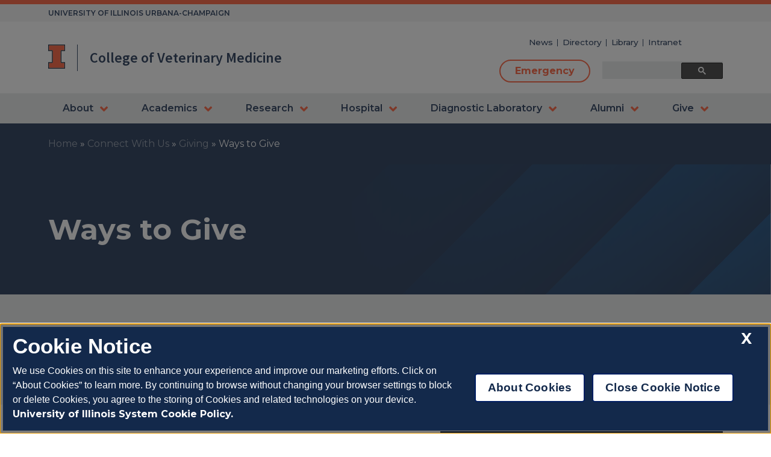

--- FILE ---
content_type: text/html; charset=UTF-8
request_url: https://vetmed.illinois.edu/connect-with-us/giving/giving-opportunities/
body_size: 14877
content:
<!doctype html>
<html lang="en-US">

<head>
	<meta charset="UTF-8">
	<meta name="viewport" content="width=device-width, initial-scale=1">
	<link rel="profile" href="https://gmpg.org/xfn/11">
	<meta name="format-detection" content="telephone=no">
    <!-- Google Tag Manager -->
<script>(function(w,d,s,l,i){w[l]=w[l]||[];w[l].push({'gtm.start':
new Date().getTime(),event:'gtm.js'});var f=d.getElementsByTagName(s)[0],
j=d.createElement(s),dl=l!='dataLayer'?'&l='+l:'';j.async=true;j.src=
'https://www.googletagmanager.com/gtm.js?id='+i+dl;f.parentNode.insertBefore(j,f);
})(window,document,'script','dataLayer','GTM-M393JTK');</script>
<!-- End Google Tag Manager -->
	<!--OneTrust Cookies Consent Notice start, illinois.edu -->
	<script src="https://onetrust.techservices.illinois.edu/scripttemplates/otSDKStub.js" data-domain-script="26be7d61-2017-4ea7-8a8b-8f1704889763"></script>
	<script>
	function OptanonWrapper() { }
	</script>
	<!--OneTrust Cookies Consent Notice end, illinois.edu -->
	<meta name='robots' content='index, follow, max-image-preview:large, max-snippet:-1, max-video-preview:-1' />

	<!-- This site is optimized with the Yoast SEO plugin v26.8 - https://yoast.com/product/yoast-seo-wordpress/ -->
	<title>Ways to Give - Veterinary Medicine at Illinois</title>
	<meta name="description" content="There are many ways you can give back to the College of Veterinary medicine that is a charitable and tax-deductible." />
	<link rel="canonical" href="https://vetmed.illinois.edu/connect-with-us/giving/giving-opportunities/" />
	<meta property="og:locale" content="en_US" />
	<meta property="og:type" content="article" />
	<meta property="og:title" content="Ways to Give - Veterinary Medicine at Illinois" />
	<meta property="og:description" content="There are many ways you can give back to the College of Veterinary medicine that is a charitable and tax-deductible." />
	<meta property="og:url" content="https://vetmed.illinois.edu/connect-with-us/giving/giving-opportunities/" />
	<meta property="og:site_name" content="Veterinary Medicine at Illinois" />
	<meta property="article:modified_time" content="2024-12-03T22:49:35+00:00" />
	<meta name="twitter:card" content="summary_large_image" />
	<meta name="twitter:label1" content="Est. reading time" />
	<meta name="twitter:data1" content="4 minutes" />
	<script type="application/ld+json" class="yoast-schema-graph">{"@context":"https://schema.org","@graph":[{"@type":"WebPage","@id":"https://vetmed.illinois.edu/connect-with-us/giving/giving-opportunities/","url":"https://vetmed.illinois.edu/connect-with-us/giving/giving-opportunities/","name":"Ways to Give - Veterinary Medicine at Illinois","isPartOf":{"@id":"https://vetmed.illinois.edu/#website"},"datePublished":"2020-12-21T17:04:10+00:00","dateModified":"2024-12-03T22:49:35+00:00","description":"There are many ways you can give back to the College of Veterinary medicine that is a charitable and tax-deductible.","breadcrumb":{"@id":"https://vetmed.illinois.edu/connect-with-us/giving/giving-opportunities/#breadcrumb"},"inLanguage":"en-US","potentialAction":[{"@type":"ReadAction","target":["https://vetmed.illinois.edu/connect-with-us/giving/giving-opportunities/"]}]},{"@type":"BreadcrumbList","@id":"https://vetmed.illinois.edu/connect-with-us/giving/giving-opportunities/#breadcrumb","itemListElement":[{"@type":"ListItem","position":1,"name":"Home","item":"https://vetmed.illinois.edu/"},{"@type":"ListItem","position":2,"name":"Connect With Us","item":"https://vetmed.illinois.edu/connect-with-us/"},{"@type":"ListItem","position":3,"name":"Giving","item":"https://vetmed.illinois.edu/connect-with-us/giving/"},{"@type":"ListItem","position":4,"name":"Ways to Give"}]},{"@type":"WebSite","@id":"https://vetmed.illinois.edu/#website","url":"https://vetmed.illinois.edu/","name":"Veterinary Medicine at Illinois","description":"University of Illinois College of Veterinary Medicine","potentialAction":[{"@type":"SearchAction","target":{"@type":"EntryPoint","urlTemplate":"https://vetmed.illinois.edu/?s={search_term_string}"},"query-input":{"@type":"PropertyValueSpecification","valueRequired":true,"valueName":"search_term_string"}}],"inLanguage":"en-US"}]}</script>
	<!-- / Yoast SEO plugin. -->


<link rel='dns-prefetch' href='//cdnjs.cloudflare.com' />
<link rel='dns-prefetch' href='//fonts.googleapis.com' />
<link rel='dns-prefetch' href='//stackpath.bootstrapcdn.com' />
<link rel='dns-prefetch' href='//www.googletagmanager.com' />
<link rel="alternate" type="application/rss+xml" title="Veterinary Medicine at Illinois &raquo; Feed" href="https://vetmed.illinois.edu/feed/" />
<link rel="alternate" type="application/rss+xml" title="Veterinary Medicine at Illinois &raquo; Comments Feed" href="https://vetmed.illinois.edu/comments/feed/" />
<link rel="alternate" title="oEmbed (JSON)" type="application/json+oembed" href="https://vetmed.illinois.edu/wp-json/oembed/1.0/embed?url=https%3A%2F%2Fvetmed.illinois.edu%2Fconnect-with-us%2Fgiving%2Fgiving-opportunities%2F" />
<link rel="alternate" title="oEmbed (XML)" type="text/xml+oembed" href="https://vetmed.illinois.edu/wp-json/oembed/1.0/embed?url=https%3A%2F%2Fvetmed.illinois.edu%2Fconnect-with-us%2Fgiving%2Fgiving-opportunities%2F&#038;format=xml" />
<style id='wp-img-auto-sizes-contain-inline-css'>
img:is([sizes=auto i],[sizes^="auto," i]){contain-intrinsic-size:3000px 1500px}
/*# sourceURL=wp-img-auto-sizes-contain-inline-css */
</style>
<link rel='stylesheet' id='wgs2-css' href='https://vetmed.illinois.edu/wp-content/plugins/wp-google-search/wgs2.css?ver=6.9' media='all' />
<style id='wp-emoji-styles-inline-css'>

	img.wp-smiley, img.emoji {
		display: inline !important;
		border: none !important;
		box-shadow: none !important;
		height: 1em !important;
		width: 1em !important;
		margin: 0 0.07em !important;
		vertical-align: -0.1em !important;
		background: none !important;
		padding: 0 !important;
	}
/*# sourceURL=wp-emoji-styles-inline-css */
</style>
<link rel='stylesheet' id='contact-form-7-css' href='https://vetmed.illinois.edu/wp-content/plugins/contact-form-7/includes/css/styles.css?ver=6.1.4' media='all' />
<link rel='stylesheet' id='wp-job-manager-job-listings-css' href='https://vetmed.illinois.edu/wp-content/plugins/wp-job-manager/assets/dist/css/job-listings.css?ver=598383a28ac5f9f156e4' media='all' />
<link rel='stylesheet' id='surface51-fonts-css' href='//fonts.googleapis.com/css2?family=Fjalla+One&#038;family=Montserrat:ital,wght@0,400;0,500;0,600;0,700;0,900;1,300&#038;family=Source+Sans+Pro:wght@400;600;700&#038;display=swap' media='all' />
<link rel='stylesheet' id='font-awesome-css' href='//stackpath.bootstrapcdn.com/font-awesome/4.7.0/css/font-awesome.min.css?ver=4.7.0' media='all' />
<link rel='stylesheet' id='vetmed-base-style-css' href='https://vetmed.illinois.edu/wp-content/themes/vetmed-theme/style.css?ver=0.32972100%201769620299' media='all' />
<link rel='stylesheet' id='vetmed-style-css' href='https://vetmed.illinois.edu/wp-content/themes/vetmed-theme/dist/bundle.css?ver=0.32973900%201769620299' media='all' />
<link rel='stylesheet' id='vetmed-style-hacks-css' href='https://vetmed.illinois.edu/wp-content/themes/vetmed-theme/hacks.css?ver=0.32974600%201769620299' media='all' />
<link rel='stylesheet' id='ics-calendar-css' href='https://vetmed.illinois.edu/wp-content/plugins/ics-calendar/assets/style.min.css?ver=12.0.3.1' media='all' />
<link rel='stylesheet' id='wppb_stylesheet-css' href='https://vetmed.illinois.edu/wp-content/plugins/profile-builder/assets/css/style-front-end.css?ver=3.15.3' media='all' />
<script defer src="https://vetmed.illinois.edu/wp-includes/js/jquery/jquery.min.js?ver=3.7.1" id="jquery-core-js"></script>
<script defer src="https://vetmed.illinois.edu/wp-includes/js/jquery/jquery-migrate.min.js?ver=3.4.1" id="jquery-migrate-js"></script>
<link rel="https://api.w.org/" href="https://vetmed.illinois.edu/wp-json/" /><link rel="alternate" title="JSON" type="application/json" href="https://vetmed.illinois.edu/wp-json/wp/v2/pages/450" /><link rel="EditURI" type="application/rsd+xml" title="RSD" href="https://vetmed.illinois.edu/xmlrpc.php?rsd" />
<meta name="generator" content="WordPress 6.9" />
<link rel='shortlink' href='https://vetmed.illinois.edu/?p=450' />
<meta name="generator" content="Site Kit by Google 1.171.0" /><link rel="icon" href="https://vetmed.illinois.edu/wp-content/uploads/2021/06/favicon.ico" sizes="32x32" />
<link rel="icon" href="https://vetmed.illinois.edu/wp-content/uploads/2021/06/favicon.ico" sizes="192x192" />
<link rel="apple-touch-icon" href="https://vetmed.illinois.edu/wp-content/uploads/2021/06/favicon.ico" />
<meta name="msapplication-TileImage" content="https://vetmed.illinois.edu/wp-content/uploads/2021/06/favicon.ico" />
<style id='wp-block-heading-inline-css'>
h1:where(.wp-block-heading).has-background,h2:where(.wp-block-heading).has-background,h3:where(.wp-block-heading).has-background,h4:where(.wp-block-heading).has-background,h5:where(.wp-block-heading).has-background,h6:where(.wp-block-heading).has-background{padding:1.25em 2.375em}h1.has-text-align-left[style*=writing-mode]:where([style*=vertical-lr]),h1.has-text-align-right[style*=writing-mode]:where([style*=vertical-rl]),h2.has-text-align-left[style*=writing-mode]:where([style*=vertical-lr]),h2.has-text-align-right[style*=writing-mode]:where([style*=vertical-rl]),h3.has-text-align-left[style*=writing-mode]:where([style*=vertical-lr]),h3.has-text-align-right[style*=writing-mode]:where([style*=vertical-rl]),h4.has-text-align-left[style*=writing-mode]:where([style*=vertical-lr]),h4.has-text-align-right[style*=writing-mode]:where([style*=vertical-rl]),h5.has-text-align-left[style*=writing-mode]:where([style*=vertical-lr]),h5.has-text-align-right[style*=writing-mode]:where([style*=vertical-rl]),h6.has-text-align-left[style*=writing-mode]:where([style*=vertical-lr]),h6.has-text-align-right[style*=writing-mode]:where([style*=vertical-rl]){rotate:180deg}
/*# sourceURL=https://vetmed.illinois.edu/wp-includes/blocks/heading/style.min.css */
</style>
<style id='wp-block-list-inline-css'>
ol,ul{box-sizing:border-box}:root :where(.wp-block-list.has-background){padding:1.25em 2.375em}
/*# sourceURL=https://vetmed.illinois.edu/wp-includes/blocks/list/style.min.css */
</style>
<style id='wp-block-paragraph-inline-css'>
.is-small-text{font-size:.875em}.is-regular-text{font-size:1em}.is-large-text{font-size:2.25em}.is-larger-text{font-size:3em}.has-drop-cap:not(:focus):first-letter{float:left;font-size:8.4em;font-style:normal;font-weight:100;line-height:.68;margin:.05em .1em 0 0;text-transform:uppercase}body.rtl .has-drop-cap:not(:focus):first-letter{float:none;margin-left:.1em}p.has-drop-cap.has-background{overflow:hidden}:root :where(p.has-background){padding:1.25em 2.375em}:where(p.has-text-color:not(.has-link-color)) a{color:inherit}p.has-text-align-left[style*="writing-mode:vertical-lr"],p.has-text-align-right[style*="writing-mode:vertical-rl"]{rotate:180deg}
/*# sourceURL=https://vetmed.illinois.edu/wp-includes/blocks/paragraph/style.min.css */
</style>
<link rel='stylesheet' id='flexible-content-block-css' href='https://vetmed.illinois.edu/wp-content/themes/vetmed-theme/blocks/flexible-content/flexible-content.css?ver=6.9' media='all' />
</head>

<body class="wp-singular page-template-default page page-id-450 page-parent page-child parent-pageid-440 wp-embed-responsive wp-theme-vetmed-theme no-js no-sidebar vetmed">
    <!-- Google Tag Manager (noscript) -->
<noscript><iframe src="https://www.googletagmanager.com/ns.html?id=GTM-M393JTK"
height="0" width="0" style="display:none;visibility:hidden"></iframe></noscript>
<!-- End Google Tag Manager (noscript) -->
	<div id="page" class="site">
		<a class="skip-link screen-reader-text" href="#primary">Skip to content</a>

		<header id="masthead" class="site-header">


			<section class="header-top">
				<h2 class='hide-title'>Header Top</h2>
				<div class="stripe"></div>
				<div class="container">
					<p class="header-top-text">UNIVERSITY OF ILLINOIS URBANA-CHAMPAIGN</p>
				</div>
			</section>





			<section class="header-main">
				<h2 class='hide-title'>Header Main</h2>

				<div class="container">

					<div class="site-branding">
						<a target="_blank" href="https://illinois.edu/"><img alt="University of Illinois" class="uiui-i-logo" src="https://vetmed.illinois.edu/wp-content/themes/vetmed-theme/src/images/uiuc-i-logo.svg"></a>
						<div class="logo-seperator"></div>
						<a href="https://vetmed.illinois.edu" class="logo-text">
							<p class="school"></p>
							<p class="site-title">College of Veterinary Medicine</p>
						</a>
					</div><!-- .site-branding -->



					<div class="header-right">


						<div class="menu-secondary-menu-container"><ul id="secondary-menu" class="menu"><li id="menu-item-214" class="menu-item menu-item-type-post_type menu-item-object-page menu-item-214"><a href="https://vetmed.illinois.edu/news-and-media/">News</a></li>
<li id="menu-item-1407" class="menu-item menu-item-type-post_type menu-item-object-page menu-item-1407"><a href="https://vetmed.illinois.edu/directory/">Directory</a></li>
<li id="menu-item-211" class="menu-item menu-item-type-post_type menu-item-object-page menu-item-211"><a href="https://vetmed.illinois.edu/library/">Library</a></li>
<li id="menu-item-215" class="menu-item menu-item-type-custom menu-item-object-custom menu-item-215"><a href="https://vetmed.illinois.edu/intranet/">Intranet</a></li>
</ul></div>

						<div class="tertiary-menu">
							<a class="emergency-button" href=" https://vetmed.illinois.edu/hospital/veterinary-teaching-hospital/emergency-24-7/">
								Emergency							</a>

							<section id="wgs_widget-3" class="widget widget_wgs_widget"><h2 style="display:none">Search Bar</h2><div class="wgs_wrapper"><div class="gcse-searchbox-only" data-resultsUrl="https://vetmed.illinois.edu/search_gcse/"></div></div></section>						</div>
					</div>



					<div class="burger">
						<div class="line line-1"></div>
						<div class="line line-2"></div>
						<div class="line line-3"></div>
					</div>


				</div>

			</section> <!-- end header main -->

			<section class="header-nav">
				<h2 class='hide-title'>Header Nav</h2>

				<div class="container">


					<nav id="site-navigation" class="main-navigation">
						<!-- <button class="menu-toggle" aria-controls="primary-menu" aria-expanded="false">Primary Menu</button> -->
						<div class="menu-nested-pages-container"><ul id="primary-menu" class="menu"><li id="menu-item-28" class="overview menu-item menu-item-type-post_type menu-item-object-page menu-item-has-children menu-item-28"><a rel="page" href="https://vetmed.illinois.edu/about-the-college/">About</a>	<!-- Add in custom content here -->

	<div class="overview-menu-button">
		<h2>About</h2>
		<a class="go-to-overview" href="https://vetmed.illinois.edu/about-the-college/">Go to Overview
			<div class="arrow">
				<svg xmlns="http://www.w3.org/2000/svg" width="53.456" height="89.943" viewBox="0 0 53.456 89.943">
					<path data-name="Path 1130" d="M1115.441,2397l40.728,40.73-40.728,40.728" transform="translate(-1111.198 -2392.757)" fill="none" stroke="#fff" stroke-width="12" />
				</svg>
			</div>
		</a>
	</div>



<ul class="sub-menu">
	<li id="menu-item-416" class="menu-item menu-item-type-post_type menu-item-object-page menu-item-416"><a rel="page" href="https://vetmed.illinois.edu/about-the-college/office-of-the-dean/">Office of the Dean</a></li>
	<li id="menu-item-417" class="menu-item menu-item-type-post_type menu-item-object-page menu-item-has-children menu-item-417"><a rel="page" href="https://vetmed.illinois.edu/about-the-college/comparative-biosciences/">Comparative Biosciences</a>
	<ul class="sub-menu">
		<li id="menu-item-428" class="menu-item menu-item-type-post_type menu-item-object-page menu-item-428"><a rel="page" href="https://vetmed.illinois.edu/about-the-college/comparative-biosciences/faculty/">Faculty</a></li>
		<li id="menu-item-429" class="menu-item menu-item-type-post_type menu-item-object-page menu-item-429"><a rel="page" href="https://vetmed.illinois.edu/about-the-college/comparative-biosciences/graduate-programs/">Graduate Program</a></li>
		<li id="menu-item-13984" class="menu-item menu-item-type-post_type menu-item-object-page menu-item-13984"><a rel="page" href="https://vetmed.illinois.edu/about-the-college/comparative-biosciences/histology-laboratory/">Histology Laboratory</a></li>
	</ul>
</li>
	<li id="menu-item-418" class="menu-item menu-item-type-post_type menu-item-object-page menu-item-has-children menu-item-418"><a rel="page" href="https://vetmed.illinois.edu/about-the-college/pathobiology/">Pathobiology</a>
	<ul class="sub-menu">
		<li id="menu-item-432" class="menu-item menu-item-type-post_type menu-item-object-page menu-item-432"><a rel="page" href="https://vetmed.illinois.edu/about-the-college/pathobiology/faculty7/">Pathobiology Faculty</a></li>
		<li id="menu-item-433" class="menu-item menu-item-type-post_type menu-item-object-page menu-item-433"><a rel="page" href="https://vetmed.illinois.edu/about-the-college/pathobiology/grad-programs/">Graduate Programs</a></li>
	</ul>
</li>
	<li id="menu-item-419" class="menu-item menu-item-type-post_type menu-item-object-page menu-item-has-children menu-item-419"><a rel="page" href="https://vetmed.illinois.edu/about-the-college/veterinary-clinical-medicine/">Veterinary Clinical Medicine</a>
	<ul class="sub-menu">
		<li id="menu-item-436" class="menu-item menu-item-type-post_type menu-item-object-page menu-item-436"><a rel="page" href="https://vetmed.illinois.edu/about-the-college/veterinary-clinical-medicine/faculty/">Faculty</a></li>
		<li id="menu-item-437" class="menu-item menu-item-type-post_type menu-item-object-page menu-item-has-children menu-item-437"><a rel="page" href="https://vetmed.illinois.edu/about-the-college/veterinary-clinical-medicine/grad-programs-residencies-internships/">Grad Programs and Resident Internships</a>
		<ul class="sub-menu">
			<li id="menu-item-13983" class="menu-item menu-item-type-post_type menu-item-object-page menu-item-13983"><a rel="page" href="https://vetmed.illinois.edu/education/residencies-internships/residency-graduates/">Graduates of the IZAAR and IZCAR Residencies</a></li>
		</ul>
</li>
	</ul>
</li>
	<li id="menu-item-420" class="menu-item menu-item-type-post_type menu-item-object-page menu-item-has-children menu-item-420"><a rel="page" href="https://vetmed.illinois.edu/about-the-college/history-of-the-college/">History of the College</a>
	<ul class="sub-menu">
		<li id="menu-item-439" class="menu-item menu-item-type-post_type menu-item-object-page menu-item-439"><a rel="page" href="https://vetmed.illinois.edu/about-the-college/history-of-the-college/zuschlag-collection/">Zuschlag Collection</a></li>
	</ul>
</li>
	<li id="menu-item-421" class="menu-item menu-item-type-post_type menu-item-object-page menu-item-421"><a rel="page" href="https://vetmed.illinois.edu/about-the-college/diversity-equity-and-inclusion/">Diversity, Equity and Inclusion</a></li>
	<li id="menu-item-423" class="menu-item menu-item-type-post_type menu-item-object-page menu-item-has-children menu-item-423"><a rel="page" href="https://vetmed.illinois.edu/about-the-college/careers-at-the-college/">Careers at Vet Med</a>
	<ul class="sub-menu">
		<li id="menu-item-13985" class="menu-item menu-item-type-post_type menu-item-object-page menu-item-13985"><a rel="page" href="https://vetmed.illinois.edu/about-the-college/careers-at-the-college/vet-tech-career/">Veterinary Technician Career Opportunities</a></li>
	</ul>
</li>
	<li id="menu-item-424" class="menu-item menu-item-type-post_type menu-item-object-page menu-item-424"><a rel="page" href="https://vetmed.illinois.edu/about-the-college/center-for-one-health/">Center for One Health</a></li>
	<li id="menu-item-13786" class="menu-item menu-item-type-post_type menu-item-object-page menu-item-13786"><a href="https://vetmed.illinois.edu/animal-owners-community/open-house10/">Open House</a></li>
	<li id="menu-item-425" class="menu-item menu-item-type-post_type menu-item-object-page menu-item-425"><a rel="page" href="https://vetmed.illinois.edu/about-the-college/strategic-plan/">Strategic Plan</a></li>
</ul>
</li>
<li id="menu-item-29" class="overview menu-item menu-item-type-post_type menu-item-object-page menu-item-has-children menu-item-29"><a rel="page" href="https://vetmed.illinois.edu/education/">Academics</a>	<!-- Add in custom content here -->

	<div class="overview-menu-button">
		<h2>Academics</h2>
		<a class="go-to-overview" href="https://vetmed.illinois.edu/education/">Go to Overview
			<div class="arrow">
				<svg xmlns="http://www.w3.org/2000/svg" width="53.456" height="89.943" viewBox="0 0 53.456 89.943">
					<path data-name="Path 1130" d="M1115.441,2397l40.728,40.73-40.728,40.728" transform="translate(-1111.198 -2392.757)" fill="none" stroke="#fff" stroke-width="12" />
				</svg>
			</div>
		</a>
	</div>



<ul class="sub-menu">
	<li id="menu-item-30" class="menu-item menu-item-type-post_type menu-item-object-page menu-item-has-children menu-item-30"><a rel="page" href="https://vetmed.illinois.edu/education/dvm-program/">DVM Program</a>
	<ul class="sub-menu">
		<li id="menu-item-422" class="menu-item menu-item-type-post_type menu-item-object-page menu-item-422"><a rel="page" href="https://vetmed.illinois.edu/education/dvm-program/accreditation-info/">Accreditation Info</a></li>
		<li id="menu-item-32" class="menu-item menu-item-type-post_type menu-item-object-page menu-item-32"><a rel="page" href="https://vetmed.illinois.edu/education/dvm-program/dvm-admissions/">DVM Admissions</a></li>
		<li id="menu-item-31" class="menu-item menu-item-type-post_type menu-item-object-page menu-item-has-children menu-item-31"><a rel="page" href="https://vetmed.illinois.edu/education/dvm-program/dvm-curriculum/">DVM Curriculum</a>
		<ul class="sub-menu">
			<li id="menu-item-347" class="menu-item menu-item-type-post_type menu-item-object-page menu-item-347"><a rel="page" href="https://vetmed.illinois.edu/education/dvm-program/dvm-curriculum/core-courses/">Core Courses</a></li>
			<li id="menu-item-348" class="menu-item menu-item-type-post_type menu-item-object-page menu-item-348"><a rel="page" href="https://vetmed.illinois.edu/education/dvm-program/dvm-curriculum/elective-streams/">Elective Streams</a></li>
			<li id="menu-item-349" class="menu-item menu-item-type-post_type menu-item-object-page menu-item-349"><a rel="page" href="https://vetmed.illinois.edu/education/dvm-program/dvm-curriculum/animal-use-policy/">Animal Use Policy</a></li>
		</ul>
</li>
		<li id="menu-item-104" class="menu-item menu-item-type-post_type menu-item-object-page menu-item-104"><a rel="page" href="https://vetmed.illinois.edu/education/dvm-program/clinical-skills/">Clinical Skills</a></li>
	</ul>
</li>
	<li id="menu-item-358" class="menu-item menu-item-type-post_type menu-item-object-page menu-item-358"><a rel="page" href="https://vetmed.illinois.edu/education/dvm-phd-program/">DVM PhD Program</a></li>
	<li id="menu-item-359" class="menu-item menu-item-type-post_type menu-item-object-page menu-item-359"><a rel="page" href="https://vetmed.illinois.edu/education/dvm-mph-program/">DVM MPH Program</a></li>
	<li id="menu-item-357" class="menu-item menu-item-type-post_type menu-item-object-page menu-item-357"><a rel="page" href="https://vetmed.illinois.edu/education/ms-phd-degrees/">MS &amp; PhD Degrees</a></li>
	<li id="menu-item-360" class="menu-item menu-item-type-post_type menu-item-object-page menu-item-has-children menu-item-360"><a rel="page" href="https://vetmed.illinois.edu/education/residencies-internships/">Residencies &amp; Internships</a>
	<ul class="sub-menu">
		<li id="menu-item-366" class="menu-item menu-item-type-post_type menu-item-object-page menu-item-366"><a rel="page" href="https://vetmed.illinois.edu/education/residencies-internships/zoo-aquatic-program/">Zoo &#038; Aquatic Program</a></li>
		<li id="menu-item-367" class="menu-item menu-item-type-post_type menu-item-object-page menu-item-367"><a rel="page" href="https://vetmed.illinois.edu/education/residencies-internships/illinois-zoo-companion-program/">Illlinois Zoo Companion Program</a></li>
	</ul>
</li>
	<li id="menu-item-30640" class="menu-item menu-item-type-custom menu-item-object-custom menu-item-30640"><a href="https://illinois.catalog.instructure.com/browse/veterinary-medicine/?query=ce">Continuing Education</a></li>
	<li id="menu-item-42193" class="menu-item menu-item-type-custom menu-item-object-custom menu-item-42193"><a href="https://vetmed.illinois.edu/cvs">Certificate in Veterinary Science</a></li>
	<li id="menu-item-36841" class="menu-item menu-item-type-custom menu-item-object-custom menu-item-36841"><a href="https://vetmed.illinois.edu/mvs/">Master of Veterinary Science (MVS)</a></li>
	<li id="menu-item-447" class="menu-item menu-item-type-post_type menu-item-object-page menu-item-447"><a rel="page" href="https://vetmed.illinois.edu/connect-with-us/tours/">Tours</a></li>
</ul>
</li>
<li id="menu-item-33" class="overview menu-item menu-item-type-post_type menu-item-object-page menu-item-has-children menu-item-33"><a rel="page" href="https://vetmed.illinois.edu/research/">Research</a>	<!-- Add in custom content here -->

	<div class="overview-menu-button">
		<h2>Research</h2>
		<a class="go-to-overview" href="https://vetmed.illinois.edu/research/">Go to Overview
			<div class="arrow">
				<svg xmlns="http://www.w3.org/2000/svg" width="53.456" height="89.943" viewBox="0 0 53.456 89.943">
					<path data-name="Path 1130" d="M1115.441,2397l40.728,40.73-40.728,40.728" transform="translate(-1111.198 -2392.757)" fill="none" stroke="#fff" stroke-width="12" />
				</svg>
			</div>
		</a>
	</div>



<ul class="sub-menu">
	<li id="menu-item-396" class="menu-item menu-item-type-post_type menu-item-object-page menu-item-396"><a rel="page" href="https://vetmed.illinois.edu/research/centers-labs/">Centers &amp; Labs</a></li>
	<li id="menu-item-398" class="menu-item menu-item-type-post_type menu-item-object-page menu-item-398"><a rel="page" href="https://vetmed.illinois.edu/research/clinical-trials/">Clinical Trials</a></li>
	<li id="menu-item-399" class="menu-item menu-item-type-post_type menu-item-object-page menu-item-has-children menu-item-399"><a rel="page" href="https://vetmed.illinois.edu/research/research-opportunities-for-dvm-students/">Research Opportunities for DVM Students</a>
	<ul class="sub-menu">
		<li id="menu-item-40991" class="menu-item menu-item-type-post_type menu-item-object-page menu-item-40991"><a href="https://vetmed.illinois.edu/education/dvm-phd-program/">Vet Med Scholars Program (VMSP)</a></li>
		<li id="menu-item-405" class="menu-item menu-item-type-post_type menu-item-object-page menu-item-405"><a rel="page" href="https://vetmed.illinois.edu/research/research-opportunities-for-dvm-students/summer-research-program/">Summer Research Program</a></li>
	</ul>
</li>
	<li id="menu-item-400" class="menu-item menu-item-type-post_type menu-item-object-page menu-item-400"><a rel="page" href="https://vetmed.illinois.edu/research/resources/">Resources</a></li>
	<li id="menu-item-401" class="menu-item menu-item-type-post_type menu-item-object-page menu-item-401"><a rel="page" href="https://vetmed.illinois.edu/research/research-day/">Research Day</a></li>
</ul>
</li>
<li id="menu-item-34" class="overview menu-item menu-item-type-post_type menu-item-object-page menu-item-has-children menu-item-34"><a rel="page" href="https://vetmed.illinois.edu/hospital/">Hospital</a>	<!-- Add in custom content here -->

	<div class="overview-menu-button">
		<h2>Hospital</h2>
		<a class="go-to-overview" href="https://vetmed.illinois.edu/hospital/">Go to Overview
			<div class="arrow">
				<svg xmlns="http://www.w3.org/2000/svg" width="53.456" height="89.943" viewBox="0 0 53.456 89.943">
					<path data-name="Path 1130" d="M1115.441,2397l40.728,40.73-40.728,40.728" transform="translate(-1111.198 -2392.757)" fill="none" stroke="#fff" stroke-width="12" />
				</svg>
			</div>
		</a>
	</div>



<ul class="sub-menu">
	<li id="menu-item-476" class="menu-item menu-item-type-post_type menu-item-object-page menu-item-has-children menu-item-476"><a rel="page" href="https://vetmed.illinois.edu/hospital/veterinary-teaching-hospital/">Veterinary Teaching Hospital</a>
	<ul class="sub-menu">
		<li id="menu-item-489" class="menu-item menu-item-type-post_type menu-item-object-page menu-item-489"><a rel="page" href="https://vetmed.illinois.edu/hospital/veterinary-teaching-hospital/veterinary-specialties/emergency-24-7/">Emergency and Critical Care</a></li>
		<li id="menu-item-477" class="menu-item menu-item-type-post_type menu-item-object-page menu-item-477"><a rel="page" href="https://vetmed.illinois.edu/hospital/veterinary-teaching-hospital/primary-care-dogs-cats/">Primary Care Dogs &#038; Cats</a></li>
		<li id="menu-item-14113" class="menu-item menu-item-type-post_type menu-item-object-page menu-item-14113"><a href="https://vetmed.illinois.edu/hospital/veterinary-teaching-hospital/urgent-and-convenient-care/">Urgent and Convenient Care</a></li>
		<li id="menu-item-490" class="menu-item menu-item-type-post_type menu-item-object-page menu-item-has-children menu-item-490"><a rel="page" href="https://vetmed.illinois.edu/hospital/veterinary-teaching-hospital/veterinary-specialties/">Veterinary Specialties</a>
		<ul class="sub-menu">
			<li id="menu-item-510" class="menu-item menu-item-type-post_type menu-item-object-page menu-item-510"><a rel="page" href="https://vetmed.illinois.edu/hospital/veterinary-teaching-hospital/veterinary-specialties/anesthesiology/">Anesthesiology</a></li>
			<li id="menu-item-511" class="menu-item menu-item-type-post_type menu-item-object-page menu-item-511"><a rel="page" href="https://vetmed.illinois.edu/hospital/veterinary-teaching-hospital/veterinary-specialties/cardiology/">Cardiology</a></li>
			<li id="menu-item-512" class="menu-item menu-item-type-post_type menu-item-object-page menu-item-512"><a rel="page" href="https://vetmed.illinois.edu/hospital/veterinary-teaching-hospital/veterinary-specialties/dentistry-for-animals/">Dentistry</a></li>
			<li id="menu-item-513" class="menu-item menu-item-type-post_type menu-item-object-page menu-item-513"><a rel="page" href="https://vetmed.illinois.edu/hospital/veterinary-teaching-hospital/veterinary-specialties/dermatology/">Dermatology</a></li>
			<li id="menu-item-17056" class="menu-item menu-item-type-post_type menu-item-object-page menu-item-17056"><a href="https://vetmed.illinois.edu/hospital/veterinary-teaching-hospital/veterinary-specialties/emergency-24-7/">Emergency &#038; Critical Care</a></li>
			<li id="menu-item-514" class="menu-item menu-item-type-post_type menu-item-object-page menu-item-514"><a rel="page" href="https://vetmed.illinois.edu/hospital/veterinary-teaching-hospital/veterinary-specialties/equine-med-surgery/">Equine Med. &#038; Surgery</a></li>
			<li id="menu-item-13990" class="menu-item menu-item-type-post_type menu-item-object-page menu-item-13990"><a rel="page" href="https://vetmed.illinois.edu/hospital/veterinary-teaching-hospital/veterinary-specialties/food-animal/">Food Animal</a></li>
			<li id="menu-item-517" class="menu-item menu-item-type-post_type menu-item-object-page menu-item-517"><a rel="page" href="https://vetmed.illinois.edu/hospital/veterinary-teaching-hospital/veterinary-specialties/imaging/">Imaging</a></li>
			<li id="menu-item-518" class="menu-item menu-item-type-post_type menu-item-object-page menu-item-has-children menu-item-518"><a rel="page" href="https://vetmed.illinois.edu/hospital/veterinary-teaching-hospital/veterinary-specialties/medication-dispensing/">Medication Dispensing</a>
			<ul class="sub-menu">
				<li id="menu-item-527" class="menu-item menu-item-type-post_type menu-item-object-page menu-item-527"><a rel="page" href="https://vetmed.illinois.edu/hospital/veterinary-teaching-hospital/veterinary-specialties/medication-dispensing/client-tutorials/">Client Tutorials</a></li>
				<li id="menu-item-13991" class="menu-item menu-item-type-post_type menu-item-object-page menu-item-13991"><a rel="page" href="https://vetmed.illinois.edu/hospital/veterinary-teaching-hospital/veterinary-specialties/medication-dispensing/disposing-of-unused-medications-for-pets/">Disposing of Unused Medications for Pets</a></li>
			</ul>
</li>
			<li id="menu-item-1288" class="menu-item menu-item-type-post_type menu-item-object-page menu-item-1288"><a rel="page" href="https://vetmed.illinois.edu/hospital/veterinary-teaching-hospital/veterinary-specialties/neurology/">Neurology</a></li>
			<li id="menu-item-520" class="menu-item menu-item-type-post_type menu-item-object-page menu-item-520"><a rel="page" href="https://vetmed.illinois.edu/hospital/veterinary-teaching-hospital/veterinary-specialties/oncology/">Oncology</a></li>
			<li id="menu-item-521" class="menu-item menu-item-type-post_type menu-item-object-page menu-item-521"><a rel="page" href="https://vetmed.illinois.edu/hospital/veterinary-teaching-hospital/veterinary-specialties/ophthalmology/">Ophthalmology</a></li>
			<li id="menu-item-522" class="menu-item menu-item-type-post_type menu-item-object-page menu-item-has-children menu-item-522"><a rel="page" href="https://vetmed.illinois.edu/hospital/veterinary-teaching-hospital/veterinary-specialties/rehabilitation/">Rehabilitation</a>
			<ul class="sub-menu">
				<li id="menu-item-13992" class="menu-item menu-item-type-post_type menu-item-object-page menu-item-13992"><a rel="page" href="https://vetmed.illinois.edu/hospital/veterinary-teaching-hospital/veterinary-specialties/rehabilitation/rehabilitation-treatment-approaches/">Rehabilitation Treatment Approaches</a></li>
			</ul>
</li>
			<li id="menu-item-523" class="menu-item menu-item-type-post_type menu-item-object-page menu-item-523"><a rel="page" href="https://vetmed.illinois.edu/hospital/veterinary-teaching-hospital/veterinary-specialties/small-animal-internal-medicine/">Small Animal Internal Medicine</a></li>
			<li id="menu-item-524" class="menu-item menu-item-type-post_type menu-item-object-page menu-item-has-children menu-item-524"><a rel="page" href="https://vetmed.illinois.edu/hospital/veterinary-teaching-hospital/veterinary-specialties/small-animal-surgery/">Small Animal Surgery</a>
			<ul class="sub-menu">
				<li id="menu-item-13993" class="menu-item menu-item-type-post_type menu-item-object-page menu-item-13993"><a rel="page" href="https://vetmed.illinois.edu/hospital/veterinary-teaching-hospital/veterinary-specialties/small-animal-surgery/faq-orthopedics-surgery/">FAQ- Orthopedics Surgery</a></li>
				<li id="menu-item-13994" class="menu-item menu-item-type-post_type menu-item-object-page menu-item-13994"><a rel="page" href="https://vetmed.illinois.edu/hospital/veterinary-teaching-hospital/veterinary-specialties/small-animal-surgery/faq-soft-tissue-surgery/">FAQ – Soft Tissue Surgery</a></li>
			</ul>
</li>
			<li id="menu-item-525" class="menu-item menu-item-type-post_type menu-item-object-page menu-item-525"><a rel="page" href="https://vetmed.illinois.edu/hospital/veterinary-teaching-hospital/veterinary-specialties/theriogenology/">Theriogenology – Equine</a></li>
			<li id="menu-item-13996" class="menu-item menu-item-type-post_type menu-item-object-page menu-item-13996"><a rel="page" href="https://vetmed.illinois.edu/hospital/veterinary-teaching-hospital/veterinary-specialties/theriogenology-farm/">Theriogenology – FARM</a></li>
			<li id="menu-item-515" class="menu-item menu-item-type-post_type menu-item-object-page menu-item-515"><a rel="page" href="https://vetmed.illinois.edu/hospital/veterinary-teaching-hospital/veterinary-specialties/exotics-zoo-medicine/">Zoological Medicine</a></li>
		</ul>
</li>
		<li id="menu-item-491" class="menu-item menu-item-type-post_type menu-item-object-page menu-item-491"><a rel="page" href="https://vetmed.illinois.edu/hospital/veterinary-teaching-hospital/your-appointment/">Your Appointment</a></li>
		<li id="menu-item-492" class="menu-item menu-item-type-post_type menu-item-object-page menu-item-492"><a rel="page" href="https://vetmed.illinois.edu/hospital/veterinary-teaching-hospital/caring-for-strays/">Caring for Strays</a></li>
		<li id="menu-item-24309" class="menu-item menu-item-type-post_type menu-item-object-page menu-item-24309"><a href="https://vetmed.illinois.edu/hospital/veterinary-teaching-hospital/client-counseling/">Euthanasia Resources</a></li>
		<li id="menu-item-493" class="menu-item menu-item-type-post_type menu-item-object-page menu-item-493"><a rel="page" href="https://vetmed.illinois.edu/hospital/veterinary-teaching-hospital/hospital-faqs/">Hospital FAQs</a></li>
	</ul>
</li>
	<li id="menu-item-481" class="menu-item menu-item-type-post_type menu-item-object-page menu-item-481"><a rel="page" href="https://vetmed.illinois.edu/hospital/community-medicine/">Community Medicine</a></li>
	<li id="menu-item-479" class="menu-item menu-item-type-post_type menu-item-object-page menu-item-479"><a rel="page" href="https://vetmed.illinois.edu/hospital/farrier-services/">Farrier</a></li>
	<li id="menu-item-6295" class="menu-item menu-item-type-post_type menu-item-object-page menu-item-6295"><a href="https://vetmed.illinois.edu/hospital/medical-district-veterinary-clinic-chicago/">Medical District Veterinary Clinic (Chicago)</a></li>
	<li id="menu-item-478" class="menu-item menu-item-type-post_type menu-item-object-page menu-item-has-children menu-item-478"><a rel="page" href="https://vetmed.illinois.edu/hospital/midwest-equine-at-illinois/">Midwest Equine at Illinois</a>
	<ul class="sub-menu">
		<li id="menu-item-530" class="menu-item menu-item-type-post_type menu-item-object-page menu-item-530"><a rel="page" href="https://vetmed.illinois.edu/hospital/midwest-equine-at-illinois/services/">Services</a></li>
		<li id="menu-item-531" class="menu-item menu-item-type-post_type menu-item-object-page menu-item-531"><a rel="page" href="https://vetmed.illinois.edu/hospital/midwest-equine-at-illinois/team/">Team</a></li>
	</ul>
</li>
	<li id="menu-item-483" class="menu-item menu-item-type-post_type menu-item-object-page menu-item-has-children menu-item-483"><a rel="page" href="https://vetmed.illinois.edu/hospital/referral-services/">Referral Services</a>
	<ul class="sub-menu">
		<li id="menu-item-13997" class="menu-item menu-item-type-post_type menu-item-object-page menu-item-13997"><a rel="page" href="https://vetmed.illinois.edu/hospital/referral-services/chemotherapy-guidelines/">Chemotherapy Guidelines</a></li>
		<li id="menu-item-13998" class="menu-item menu-item-type-post_type menu-item-object-page menu-item-13998"><a rel="page" href="https://vetmed.illinois.edu/hospital/referral-services/clinical-trials/">Clinical Trials</a></li>
		<li id="menu-item-24977" class="menu-item menu-item-type-post_type menu-item-object-page menu-item-24977"><a href="https://vetmed.illinois.edu/hospital/referral-services/consultation-forms/">Consultation Forms</a></li>
		<li id="menu-item-13999" class="menu-item menu-item-type-post_type menu-item-object-page menu-item-13999"><a rel="page" href="https://vetmed.illinois.edu/hospital/referral-services/guidelines-i-131-therapy/">Guidelines I-131 Therapy</a></li>
	</ul>
</li>
	<li id="menu-item-482" class="menu-item menu-item-type-post_type menu-item-object-page menu-item-has-children menu-item-482"><a rel="page" href="https://vetmed.illinois.edu/hospital/wildlife-medical-clinic/">Wildlife Medical Clinic</a>
	<ul class="sub-menu">
		<li id="menu-item-10553" class="menu-item menu-item-type-post_type_archive menu-item-object-vetmed-wildlife-blog menu-item-10553"><a href="https://vetmed.illinois.edu/vetmed-wildlife-blog/">WMC Blog</a></li>
		<li id="menu-item-567" class="menu-item menu-item-type-post_type menu-item-object-page menu-item-567"><a rel="page" href="https://vetmed.illinois.edu/hospital/wildlife-medical-clinic/about-contact/">About / Contact</a></li>
		<li id="menu-item-569" class="menu-item menu-item-type-post_type menu-item-object-page menu-item-has-children menu-item-569"><a rel="page" href="https://vetmed.illinois.edu/hospital/wildlife-medical-clinic/outreach/">Outreach</a>
		<ul class="sub-menu">
			<li id="menu-item-14001" class="menu-item menu-item-type-post_type menu-item-object-page menu-item-14001"><a rel="page" href="https://vetmed.illinois.edu/hospital/wildlife-medical-clinic/outreach/ambassador-animals/">Ambassador Animals</a></li>
			<li id="menu-item-14002" class="menu-item menu-item-type-post_type menu-item-object-page menu-item-14002"><a rel="page" href="https://vetmed.illinois.edu/hospital/wildlife-medical-clinic/outreach/owl-pellets/">Owl Pellets</a></li>
		</ul>
</li>
		<li id="menu-item-570" class="menu-item menu-item-type-post_type menu-item-object-page menu-item-570"><a rel="page" href="https://vetmed.illinois.edu/hospital/wildlife-medical-clinic/resources/">Fun Facts</a></li>
		<li id="menu-item-571" class="menu-item menu-item-type-post_type menu-item-object-page menu-item-has-children menu-item-571"><a rel="page" href="https://vetmed.illinois.edu/hospital/wildlife-medical-clinic/wildlife-giving/">Help / Resources</a>
		<ul class="sub-menu">
			<li id="menu-item-14003" class="menu-item menu-item-type-post_type menu-item-object-page menu-item-14003"><a rel="page" href="https://vetmed.illinois.edu/hospital/wildlife-medical-clinic/wildlife-giving/adopt-an-ambassador/">Adopt an Ambassador</a></li>
			<li id="menu-item-14004" class="menu-item menu-item-type-post_type menu-item-object-page menu-item-14004"><a rel="page" href="https://vetmed.illinois.edu/hospital/wildlife-medical-clinic/wildlife-giving/wmc-wish-list/">Wildlife Medical Clinic Wish List</a></li>
		</ul>
</li>
		<li id="menu-item-572" class="menu-item menu-item-type-post_type menu-item-object-page menu-item-572"><a rel="page" href="https://vetmed.illinois.edu/hospital/wildlife-medical-clinic/students/">Students</a></li>
		<li id="menu-item-573" class="menu-item menu-item-type-post_type menu-item-object-page menu-item-573"><a rel="page" href="https://vetmed.illinois.edu/hospital/wildlife-medical-clinic/events/">Events</a></li>
	</ul>
</li>
</ul>
</li>
<li id="menu-item-480" class="menu-item menu-item-type-post_type menu-item-object-page menu-item-480"><a rel="page" href="https://vetmed.illinois.edu/diagnostic-laboratory/">Diagnostic Laboratory</a></li>
<li id="menu-item-14012" class="menu-item menu-item-type-post_type menu-item-object-page menu-item-has-children menu-item-14012"><a rel="page" href="https://vetmed.illinois.edu/connect-with-us/alumni/">Alumni</a>
<ul class="sub-menu">
	<li id="menu-item-33165" class="menu-item menu-item-type-post_type menu-item-object-page menu-item-33165"><a href="https://vetmed.illinois.edu/alumni-veterinary-medicine-at-illinois/">Alumni</a></li>
	<li id="menu-item-445" class="menu-item menu-item-type-post_type menu-item-object-page menu-item-445"><a rel="page" href="https://vetmed.illinois.edu/connect-with-us/college-events/">College Events</a></li>
	<li id="menu-item-449" class="menu-item menu-item-type-custom menu-item-object-custom menu-item-449"><a rel="448" href="https://vetmed.illinois.edu/news-and-media/">News</a></li>
</ul>
</li>
<li id="menu-item-35" class="overview menu-item menu-item-type-post_type menu-item-object-page current-page-ancestor current-menu-ancestor current_page_ancestor menu-item-has-children menu-item-35"><a rel="page" href="https://vetmed.illinois.edu/connect-with-us/">Give</a>	<!-- Add in custom content here -->

	<div class="overview-menu-button">
		<h2>Give</h2>
		<a class="go-to-overview" href="https://vetmed.illinois.edu/connect-with-us/">Go to Overview
			<div class="arrow">
				<svg xmlns="http://www.w3.org/2000/svg" width="53.456" height="89.943" viewBox="0 0 53.456 89.943">
					<path data-name="Path 1130" d="M1115.441,2397l40.728,40.73-40.728,40.728" transform="translate(-1111.198 -2392.757)" fill="none" stroke="#fff" stroke-width="12" />
				</svg>
			</div>
		</a>
	</div>



<ul class="sub-menu">
	<li id="menu-item-444" class="menu-item menu-item-type-post_type menu-item-object-page current-page-ancestor current-menu-ancestor current-menu-parent current-page-parent current_page_parent current_page_ancestor menu-item-has-children menu-item-444"><a rel="page" href="https://vetmed.illinois.edu/connect-with-us/giving/">Giving</a>
	<ul class="sub-menu">
		<li id="menu-item-6203" class="menu-item menu-item-type-post_type menu-item-object-page menu-item-6203"><a href="https://vetmed.illinois.edu/connect-with-us/giving/advancement-staff/">Advancement Staff</a></li>
		<li id="menu-item-452" class="menu-item menu-item-type-post_type menu-item-object-page current-menu-item page_item page-item-450 current_page_item menu-item-has-children menu-item-452"><a rel="page" href="https://vetmed.illinois.edu/connect-with-us/giving/giving-opportunities/" aria-current="page">Giving Opportunities</a>
		<ul class="sub-menu">
			<li id="menu-item-459" class="menu-item menu-item-type-post_type menu-item-object-page menu-item-459"><a rel="page" href="https://vetmed.illinois.edu/connect-with-us/giving/giving-opportunities/vet-med-achievement-fund/">Vet Med Achievement Fund</a></li>
			<li id="menu-item-460" class="menu-item menu-item-type-post_type menu-item-object-page menu-item-has-children menu-item-460"><a rel="page" href="https://vetmed.illinois.edu/connect-with-us/giving/giving-opportunities/caring-for-animals/">Caring for Animals</a>
			<ul class="sub-menu">
				<li id="menu-item-14009" class="menu-item menu-item-type-post_type menu-item-object-page menu-item-14009"><a rel="page" href="https://vetmed.illinois.edu/connect-with-us/giving/giving-opportunities/caring-for-animals/additional-gift-funds/">Additional Gift Funds</a></li>
			</ul>
</li>
			<li id="menu-item-461" class="menu-item menu-item-type-post_type menu-item-object-page menu-item-461"><a rel="page" href="https://vetmed.illinois.edu/connect-with-us/giving/giving-opportunities/furthering-research/">Furthering Research</a></li>
			<li id="menu-item-462" class="menu-item menu-item-type-post_type menu-item-object-page menu-item-462"><a rel="page" href="https://vetmed.illinois.edu/connect-with-us/giving/giving-opportunities/supporting-scholarships/">Supporting Scholarships</a></li>
			<li id="menu-item-463" class="menu-item menu-item-type-post_type menu-item-object-page menu-item-463"><a rel="page" href="https://vetmed.illinois.edu/connect-with-us/giving/giving-opportunities/companion-animal-memorial-fund/">Companion Animal Memorial Fund</a></li>
		</ul>
</li>
		<li id="menu-item-466" class="menu-item menu-item-type-post_type menu-item-object-page menu-item-466"><a rel="page" href="https://vetmed.illinois.edu/connect-with-us/giving/give-now/">Give Now</a></li>
	</ul>
</li>
</ul>
</li>
</ul></div>					</nav><!-- #site-navigation -->



				</div>

				<nav id="mobile-navigation" class="mobile-navigation">
					<!-- <button class="menu-toggle" aria-controls="primary-menu" aria-expanded="false">Primary Menu</button> -->



					<div class="menu-nested-pages-container"><ul id="primary-menu-mobile" class="menu"><li class="overview menu-item menu-item-type-post_type menu-item-object-page menu-item-has-children menu-item-28"><a rel="page" href="https://vetmed.illinois.edu/about-the-college/">About</a>	<!-- Add in custom content here -->

	<div class="overview-menu-button">
		<h2>About</h2>
		<a class="go-to-overview" href="https://vetmed.illinois.edu/about-the-college/">Go to Overview
			<div class="arrow">
				<svg xmlns="http://www.w3.org/2000/svg" width="53.456" height="89.943" viewBox="0 0 53.456 89.943">
					<path data-name="Path 1130" d="M1115.441,2397l40.728,40.73-40.728,40.728" transform="translate(-1111.198 -2392.757)" fill="none" stroke="#fff" stroke-width="12" />
				</svg>
			</div>
		</a>
	</div>



<ul class="sub-menu">
	<li class="menu-item menu-item-type-post_type menu-item-object-page menu-item-416"><a rel="page" href="https://vetmed.illinois.edu/about-the-college/office-of-the-dean/">Office of the Dean</a></li>
	<li class="menu-item menu-item-type-post_type menu-item-object-page menu-item-417"><a rel="page" href="https://vetmed.illinois.edu/about-the-college/comparative-biosciences/">Comparative Biosciences</a></li>
	<li class="menu-item menu-item-type-post_type menu-item-object-page menu-item-418"><a rel="page" href="https://vetmed.illinois.edu/about-the-college/pathobiology/">Pathobiology</a></li>
	<li class="menu-item menu-item-type-post_type menu-item-object-page menu-item-419"><a rel="page" href="https://vetmed.illinois.edu/about-the-college/veterinary-clinical-medicine/">Veterinary Clinical Medicine</a></li>
	<li class="menu-item menu-item-type-post_type menu-item-object-page menu-item-420"><a rel="page" href="https://vetmed.illinois.edu/about-the-college/history-of-the-college/">History of the College</a></li>
	<li class="menu-item menu-item-type-post_type menu-item-object-page menu-item-421"><a rel="page" href="https://vetmed.illinois.edu/about-the-college/diversity-equity-and-inclusion/">Diversity, Equity and Inclusion</a></li>
	<li class="menu-item menu-item-type-post_type menu-item-object-page menu-item-423"><a rel="page" href="https://vetmed.illinois.edu/about-the-college/careers-at-the-college/">Careers at Vet Med</a></li>
	<li class="menu-item menu-item-type-post_type menu-item-object-page menu-item-424"><a rel="page" href="https://vetmed.illinois.edu/about-the-college/center-for-one-health/">Center for One Health</a></li>
	<li class="menu-item menu-item-type-post_type menu-item-object-page menu-item-13786"><a href="https://vetmed.illinois.edu/animal-owners-community/open-house10/">Open House</a></li>
	<li class="menu-item menu-item-type-post_type menu-item-object-page menu-item-425"><a rel="page" href="https://vetmed.illinois.edu/about-the-college/strategic-plan/">Strategic Plan</a></li>
</ul>
</li>
<li class="overview menu-item menu-item-type-post_type menu-item-object-page menu-item-has-children menu-item-29"><a rel="page" href="https://vetmed.illinois.edu/education/">Academics</a>	<!-- Add in custom content here -->

	<div class="overview-menu-button">
		<h2>Academics</h2>
		<a class="go-to-overview" href="https://vetmed.illinois.edu/education/">Go to Overview
			<div class="arrow">
				<svg xmlns="http://www.w3.org/2000/svg" width="53.456" height="89.943" viewBox="0 0 53.456 89.943">
					<path data-name="Path 1130" d="M1115.441,2397l40.728,40.73-40.728,40.728" transform="translate(-1111.198 -2392.757)" fill="none" stroke="#fff" stroke-width="12" />
				</svg>
			</div>
		</a>
	</div>



<ul class="sub-menu">
	<li class="menu-item menu-item-type-post_type menu-item-object-page menu-item-30"><a rel="page" href="https://vetmed.illinois.edu/education/dvm-program/">DVM Program</a></li>
	<li class="menu-item menu-item-type-post_type menu-item-object-page menu-item-358"><a rel="page" href="https://vetmed.illinois.edu/education/dvm-phd-program/">DVM PhD Program</a></li>
	<li class="menu-item menu-item-type-post_type menu-item-object-page menu-item-359"><a rel="page" href="https://vetmed.illinois.edu/education/dvm-mph-program/">DVM MPH Program</a></li>
	<li class="menu-item menu-item-type-post_type menu-item-object-page menu-item-357"><a rel="page" href="https://vetmed.illinois.edu/education/ms-phd-degrees/">MS &amp; PhD Degrees</a></li>
	<li class="menu-item menu-item-type-post_type menu-item-object-page menu-item-360"><a rel="page" href="https://vetmed.illinois.edu/education/residencies-internships/">Residencies &amp; Internships</a></li>
	<li class="menu-item menu-item-type-custom menu-item-object-custom menu-item-30640"><a href="https://illinois.catalog.instructure.com/browse/veterinary-medicine/?query=ce">Continuing Education</a></li>
	<li class="menu-item menu-item-type-custom menu-item-object-custom menu-item-42193"><a href="https://vetmed.illinois.edu/cvs">Certificate in Veterinary Science</a></li>
	<li class="menu-item menu-item-type-custom menu-item-object-custom menu-item-36841"><a href="https://vetmed.illinois.edu/mvs/">Master of Veterinary Science (MVS)</a></li>
	<li class="menu-item menu-item-type-post_type menu-item-object-page menu-item-447"><a rel="page" href="https://vetmed.illinois.edu/connect-with-us/tours/">Tours</a></li>
</ul>
</li>
<li class="overview menu-item menu-item-type-post_type menu-item-object-page menu-item-has-children menu-item-33"><a rel="page" href="https://vetmed.illinois.edu/research/">Research</a>	<!-- Add in custom content here -->

	<div class="overview-menu-button">
		<h2>Research</h2>
		<a class="go-to-overview" href="https://vetmed.illinois.edu/research/">Go to Overview
			<div class="arrow">
				<svg xmlns="http://www.w3.org/2000/svg" width="53.456" height="89.943" viewBox="0 0 53.456 89.943">
					<path data-name="Path 1130" d="M1115.441,2397l40.728,40.73-40.728,40.728" transform="translate(-1111.198 -2392.757)" fill="none" stroke="#fff" stroke-width="12" />
				</svg>
			</div>
		</a>
	</div>



<ul class="sub-menu">
	<li class="menu-item menu-item-type-post_type menu-item-object-page menu-item-396"><a rel="page" href="https://vetmed.illinois.edu/research/centers-labs/">Centers &amp; Labs</a></li>
	<li class="menu-item menu-item-type-post_type menu-item-object-page menu-item-398"><a rel="page" href="https://vetmed.illinois.edu/research/clinical-trials/">Clinical Trials</a></li>
	<li class="menu-item menu-item-type-post_type menu-item-object-page menu-item-399"><a rel="page" href="https://vetmed.illinois.edu/research/research-opportunities-for-dvm-students/">Research Opportunities for DVM Students</a></li>
	<li class="menu-item menu-item-type-post_type menu-item-object-page menu-item-400"><a rel="page" href="https://vetmed.illinois.edu/research/resources/">Resources</a></li>
	<li class="menu-item menu-item-type-post_type menu-item-object-page menu-item-401"><a rel="page" href="https://vetmed.illinois.edu/research/research-day/">Research Day</a></li>
</ul>
</li>
<li class="overview menu-item menu-item-type-post_type menu-item-object-page menu-item-has-children menu-item-34"><a rel="page" href="https://vetmed.illinois.edu/hospital/">Hospital</a>	<!-- Add in custom content here -->

	<div class="overview-menu-button">
		<h2>Hospital</h2>
		<a class="go-to-overview" href="https://vetmed.illinois.edu/hospital/">Go to Overview
			<div class="arrow">
				<svg xmlns="http://www.w3.org/2000/svg" width="53.456" height="89.943" viewBox="0 0 53.456 89.943">
					<path data-name="Path 1130" d="M1115.441,2397l40.728,40.73-40.728,40.728" transform="translate(-1111.198 -2392.757)" fill="none" stroke="#fff" stroke-width="12" />
				</svg>
			</div>
		</a>
	</div>



<ul class="sub-menu">
	<li class="menu-item menu-item-type-post_type menu-item-object-page menu-item-476"><a rel="page" href="https://vetmed.illinois.edu/hospital/veterinary-teaching-hospital/">Veterinary Teaching Hospital</a></li>
	<li class="menu-item menu-item-type-post_type menu-item-object-page menu-item-481"><a rel="page" href="https://vetmed.illinois.edu/hospital/community-medicine/">Community Medicine</a></li>
	<li class="menu-item menu-item-type-post_type menu-item-object-page menu-item-479"><a rel="page" href="https://vetmed.illinois.edu/hospital/farrier-services/">Farrier</a></li>
	<li class="menu-item menu-item-type-post_type menu-item-object-page menu-item-6295"><a href="https://vetmed.illinois.edu/hospital/medical-district-veterinary-clinic-chicago/">Medical District Veterinary Clinic (Chicago)</a></li>
	<li class="menu-item menu-item-type-post_type menu-item-object-page menu-item-478"><a rel="page" href="https://vetmed.illinois.edu/hospital/midwest-equine-at-illinois/">Midwest Equine at Illinois</a></li>
	<li class="menu-item menu-item-type-post_type menu-item-object-page menu-item-483"><a rel="page" href="https://vetmed.illinois.edu/hospital/referral-services/">Referral Services</a></li>
	<li class="menu-item menu-item-type-post_type menu-item-object-page menu-item-482"><a rel="page" href="https://vetmed.illinois.edu/hospital/wildlife-medical-clinic/">Wildlife Medical Clinic</a></li>
</ul>
</li>
<li class="menu-item menu-item-type-post_type menu-item-object-page menu-item-480"><a rel="page" href="https://vetmed.illinois.edu/diagnostic-laboratory/">Diagnostic Laboratory</a></li>
<li class="menu-item menu-item-type-post_type menu-item-object-page menu-item-has-children menu-item-14012"><a rel="page" href="https://vetmed.illinois.edu/connect-with-us/alumni/">Alumni</a>
<ul class="sub-menu">
	<li class="menu-item menu-item-type-post_type menu-item-object-page menu-item-33165"><a href="https://vetmed.illinois.edu/alumni-veterinary-medicine-at-illinois/">Alumni</a></li>
	<li class="menu-item menu-item-type-post_type menu-item-object-page menu-item-445"><a rel="page" href="https://vetmed.illinois.edu/connect-with-us/college-events/">College Events</a></li>
	<li class="menu-item menu-item-type-custom menu-item-object-custom menu-item-449"><a rel="448" href="https://vetmed.illinois.edu/news-and-media/">News</a></li>
</ul>
</li>
<li class="overview menu-item menu-item-type-post_type menu-item-object-page current-page-ancestor current-menu-ancestor current_page_ancestor menu-item-has-children menu-item-35"><a rel="page" href="https://vetmed.illinois.edu/connect-with-us/">Give</a>	<!-- Add in custom content here -->

	<div class="overview-menu-button">
		<h2>Give</h2>
		<a class="go-to-overview" href="https://vetmed.illinois.edu/connect-with-us/">Go to Overview
			<div class="arrow">
				<svg xmlns="http://www.w3.org/2000/svg" width="53.456" height="89.943" viewBox="0 0 53.456 89.943">
					<path data-name="Path 1130" d="M1115.441,2397l40.728,40.73-40.728,40.728" transform="translate(-1111.198 -2392.757)" fill="none" stroke="#fff" stroke-width="12" />
				</svg>
			</div>
		</a>
	</div>



<ul class="sub-menu">
	<li class="menu-item menu-item-type-post_type menu-item-object-page current-page-ancestor current-menu-ancestor current-menu-parent current-page-parent current_page_parent current_page_ancestor menu-item-444"><a rel="page" href="https://vetmed.illinois.edu/connect-with-us/giving/">Giving</a></li>
</ul>
</li>
</ul></div>
					<a class="emergency-button" href=" https://vetmed.illinois.edu/hospital/veterinary-teaching-hospital/emergency-24-7/">
						Emergency					</a>

					<div class="menu-secondary-menu-container"><ul id="secondary-menu-mobile" class="menu"><li class="menu-item menu-item-type-post_type menu-item-object-page menu-item-214"><a href="https://vetmed.illinois.edu/news-and-media/">News</a></li>
<li class="menu-item menu-item-type-post_type menu-item-object-page menu-item-1407"><a href="https://vetmed.illinois.edu/directory/">Directory</a></li>
<li class="menu-item menu-item-type-post_type menu-item-object-page menu-item-211"><a href="https://vetmed.illinois.edu/library/">Library</a></li>
<li class="menu-item menu-item-type-custom menu-item-object-custom menu-item-215"><a href="https://vetmed.illinois.edu/intranet/">Intranet</a></li>
</ul></div>				</nav><!-- #site-navigation -->

			</section>

		</header><!-- #masthead -->

	<main id="primary" class="site-main">


		
<article id="post-450" class="post-450 page type-page status-publish hentry">

	
	<header class="basic-page-entry-header" style="background-image: url(https://vetmed.illinois.edu/wp-content/themes/vetmed-theme/src/images/2024-design-assets/angled-lines/1920x1080-blue.webp);">
		<div class="breadcrumb">
			<div class="container">
				<p id="breadcrumbs"><span><span><a href="https://vetmed.illinois.edu/">Home</a></span> &raquo; <span><a href="https://vetmed.illinois.edu/connect-with-us/">Connect With Us</a></span> &raquo; <span><a href="https://vetmed.illinois.edu/connect-with-us/giving/">Giving</a></span> &raquo; <span class="breadcrumb_last" aria-current="page">Ways to Give</span></span></p>			</div>
		</div>

		<!-- <div class="breadcrumb-slideout">

		</div> -->



		<div class="container">

			<div class="entry-title">
			<h1 >Ways to Give</h1>
						</div>



					</div>


					<!-- <div class="explore-button">Explore</div> -->
			<div class="sub-page-nav explore-links">
				<div class="container">
					<li class="page_item page-item-454"><a href="https://vetmed.illinois.edu/connect-with-us/giving/giving-opportunities/vet-med-achievement-fund/"> <svg xmlns="http://www.w3.org/2000/svg" width="53.456" height="89.943" viewBox="0 0 53.456 89.943">
								<path  data-name="Path 1130" d="M1115.441,2397l40.728,40.73-40.728,40.728" transform="translate(-1111.198 -2392.757)" fill="none" stroke="#FF552E" stroke-width="20"/>
							</svg>Achievement Fund</a></li>
<li class="page_item page-item-455 page_item_has_children"><a href="https://vetmed.illinois.edu/connect-with-us/giving/giving-opportunities/caring-for-animals/"> <svg xmlns="http://www.w3.org/2000/svg" width="53.456" height="89.943" viewBox="0 0 53.456 89.943">
								<path  data-name="Path 1130" d="M1115.441,2397l40.728,40.73-40.728,40.728" transform="translate(-1111.198 -2392.757)" fill="none" stroke="#FF552E" stroke-width="20"/>
							</svg>Caring for Animals</a></li>
<li class="page_item page-item-456"><a href="https://vetmed.illinois.edu/connect-with-us/giving/giving-opportunities/furthering-research/"> <svg xmlns="http://www.w3.org/2000/svg" width="53.456" height="89.943" viewBox="0 0 53.456 89.943">
								<path  data-name="Path 1130" d="M1115.441,2397l40.728,40.73-40.728,40.728" transform="translate(-1111.198 -2392.757)" fill="none" stroke="#FF552E" stroke-width="20"/>
							</svg>Furthering Research</a></li>
<li class="page_item page-item-457"><a href="https://vetmed.illinois.edu/connect-with-us/giving/giving-opportunities/supporting-scholarships/"> <svg xmlns="http://www.w3.org/2000/svg" width="53.456" height="89.943" viewBox="0 0 53.456 89.943">
								<path  data-name="Path 1130" d="M1115.441,2397l40.728,40.73-40.728,40.728" transform="translate(-1111.198 -2392.757)" fill="none" stroke="#FF552E" stroke-width="20"/>
							</svg>Supporting Scholarships</a></li>
<li class="page_item page-item-458"><a href="https://vetmed.illinois.edu/connect-with-us/giving/giving-opportunities/companion-animal-memorial-fund/"> <svg xmlns="http://www.w3.org/2000/svg" width="53.456" height="89.943" viewBox="0 0 53.456 89.943">
								<path  data-name="Path 1130" d="M1115.441,2397l40.728,40.73-40.728,40.728" transform="translate(-1111.198 -2392.757)" fill="none" stroke="#FF552E" stroke-width="20"/>
							</svg>Companion Animal Memorial Fund</a></li>

				</div>
			</div>
			</header><!-- .entry-header -->



	<div class="entry-content container">

		<!--  -->

		
<!-- Handle the preview image -->

<div id="flexible-content-block_e678b2d581bd074d52f97fe3622414ef" class="
    
    bg-navy-blue add-padding-top add-padding-bottom     flexible-content-block  vetmed-block alignright    ">

    <div class="container gsap-fade-in" style="max-width:1160px; padding: 16px 20px; ">
        

<h2 class="wp-block-heading">Office of Advancement</h2>



<p>2001 South Lincoln Avenue<br>Urbana, Illinois 61802</p>



<p>P: (217) 333-2761<br>F: (217) 244-8887<br><a href="mailto:advancement@vetmed.illinois.edu">advancement@vetmed.illinois.edu</a></p>


    </div>
    
</div>




<p>There are many ways that you can make a charitable, tax-deductible gift to the College of Veterinary Medicine. Below is a list of ways to give. If you have any questions, or if you would like to discuss your gift ideas, please contact us!</p>



<h3 class="wp-block-heading">Annual Gifts</h3>



<p>Annual gifts contribute to the college in many different ways. You decide how you would like to make an impact depending on the fund you choose.  Visit our&nbsp;<a href="https://vetmed.illinois.edu/connect-with-us/giving/">Giving</a>&nbsp;page to see our featured funds and descriptions of each. </p>



<p>Once you decide where to make your gift, you can choose to make a recurring, monthly gift. If your company or spouse’s company offers matching gifts, be sure to include that information as well—matching gifts can double, triple, or quadruple your gift!</p>



<h3 class="wp-block-heading">Memorial Gifts</h3>



<p>Commemorative gifts are a thoughtful way to honor a loved one while supporting a cause you believe in. Your memorial gift can establish an endowment, renew a scholarship, or help fund other projects.</p>



<p>There are several ways to establish a memorial gift, including:</p>



<ul class="wp-block-list">
<li>Making an outright gift to fund at any time</li>



<li>Making a bequest in your will to provide funding after your lifetime</li>



<li>Setting up an endowment to fund a special program or project in perpetuity</li>



<li>How you or your loved one will be recognized</li>



<li>Recognition for a memorial or tribute depends on the gift, but may include:</li>



<li>Honoree’s name engraved on a plaque</li>



<li>Building named after honoree, solely or along with other honorees</li>



<li>Endowed fund named after honoree</li>



<li>Scholarship named after honoree</li>
</ul>



<p>Please contact the <a href="mailto:advancement@vetmed.illinois.edu">Office of Advancement</a> to move forward with giving to any of these memorial gifts. </p>



<h3 class="wp-block-heading">Endowed Funds</h3>



<p>When you choose to donate to an existing endowed fund or create a new endowed fund, you are making a long-term investment in the future of the College of Veterinary Medicine. In an endowment fund, the principal is invested in perpetuity and only a portion of the investment’s earnings is spent. The rest of the earnings are channeled back into the fund, so that the endowment grows over time. Many of our college’s graduated classes have invested in the College by establishing endowed scholarships in honor of their class.</p>



<p>Endowments help fund:</p>



<ul class="wp-block-list">
<li>Scholarships and fellowships</li>



<li>Faculty chairs and professorships</li>



<li>Program support</li>



<li>Visiting scholars/lectureships</li>



<li>Research support</li>



<li>and more</li>
</ul>



<p>An endowment can be created through an outright gift, through a bequest in a will, or through a life income gift such as a charitable gift annuity or a charitable remainder trust.</p>



<p>For more information or to start an endowment, please contact the <a href="mailto:advancement@vetmed.illinois.edu">Office of Advancement</a>.</p>



<h3 class="wp-block-heading">Capital Gifts</h3>



<p>If you are interested in improving the facilities at the College of Veterinary Medicine, then a capital gift might be the right gift for you. When you make a capital gift, you are investing in the renovation of and improvements in the instructional, clinical, and medical facilities at the College. Naming opportunities are available for some capital gifts. If you are interested in making a capital gift, please contact the <a href="mailto:advancement@vetmed.illinois.edu">Office of Advancement</a>.</p>



<h3 class="wp-block-heading">Planned Giving</h3>



<p>Many donors choose to name the College of Veterinary Medicine as a beneficiary in their will, life insurance policy, IRA, or retirement plan. Please contact the <a href="mailto:advancement@vetmed.illinois.edu">Office of Advancement</a> to discuss the numerous options available for making a planned gift.</p>



<h3 class="wp-block-heading">Securities Gifts</h3>



<p>To make a gift of publicly traded stocks or mutual funds via electronic transfer, please contact the Foundation Cash Receipts Department for delivery instructions at&nbsp;<a href="mailto:cashdesk@uif.uillinois.edu">cashdesk@uif.uillinois.edu</a>&nbsp;or (217) 244-2706.</p>



<p>The Foundation does not publish the delivery instructions in an effort to ensure proper identification of the donor transferring the gift; verify the name of the securities and appropriate number of shares to be received; and the designation of the gift prior to the transfer.</p>



<p>For mailing physical certificates, please send the certificate and stock power separately (for security purposes) to:</p>



<p>University of Illinois Foundation<br>Attn: Todd Warnes, Cash Desk<br>303 St. Mary’s Road<br>Champaign, IL  61820</p>



<h3 class="wp-block-heading">Payroll Deduction</h3>



<p>If you work for the University of Illinois and would like to make a gift to the College of Veterinary Medicine via payroll deduction, please complete&nbsp;<a href="http://uif.uillinois.edu/WaysToGive/PayrollDeduction.php">the form found on this University of Illinois Foundation website</a>.</p>



<p><a href="/connect-with-us/giving/give-now/">Click here to make a gift.</a></p>
	</div><!-- .entry-content -->

	
</article><!-- #post-450 -->

	</main><!-- #main -->


<footer id="colophon" class="site-footer">
	<section class="footer-main">
		<h2 class='hide-title'>Footer Main</h2>
		<img src="https://vetmed.illinois.edu/wp-content/themes/vetmed-theme/src/images/university-logo-footer.svg" alt="">
		<div class="footer-grid">
			<div class="footer-left">
				<div class="social">
					<a href="https://www.facebook.com/VetMed.Illinois" target="_blank"><img src="https://vetmed.illinois.edu/wp-content/themes/vetmed-theme/src/images/social/facebook.svg" alt="facebook"></a>
					<a href="https://twitter.com/vetmedillinois?lang=en" target="_blank"><img src="https://vetmed.illinois.edu/wp-content/themes/vetmed-theme/src/images/social/twitter.svg" alt="twitter"></a>
					<a href="https://www.instagram.com/vetmedillinois/" target="_blank"><img src="https://vetmed.illinois.edu/wp-content/themes/vetmed-theme/src/images/social/instagram.svg" alt="instagram"></a>
					<a href="https://www.linkedin.com/company/veterinary-medicine-at-illinois" target="_blank"><img src="https://vetmed.illinois.edu/wp-content/themes/vetmed-theme/src/images/social/linkedin.svg" alt="linkedin"></a>
					<a href="https://www.flickr.com/photos/illinoisvetmed/albums" target="_blank"><img src="https://vetmed.illinois.edu/wp-content/themes/vetmed-theme/src/images/social/double.svg" alt="double"></a>
					<a href="https://www.youtube.com/user/IllinoisVetMed" target="_blank"><img src="https://vetmed.illinois.edu/wp-content/themes/vetmed-theme/src/images/social/youtube.svg" alt="youtube"></a>
				</div>
				<section id="block-4" class="widget widget_block widget_text"><h2 class="hide-title">Footer Left</h2>
<p><strong>College of Veterinary Medicine</strong><br>3505 Veterinary Medicine Basic Sciences Building<br>2001 S Lincoln Ave. | Urbana, IL 61802</p>
</section><section id="block-5" class="widget widget_block widget_text"><h2 class="hide-title">Footer Left</h2>
<p>Admissions &amp; <br>Academic and Student Affairs: <a href="tel:217-265-0380">217-265-0380</a><br>Dean's Office: <a href="tel:217-333-2760">217-333-2760</a><br>Veterinary Teaching Hospital: <a href="tel:217-333-5300">217-333-5300</a></p>
</section><section id="block-7" class="widget widget_block widget_text"><h2 class="hide-title">Footer Left</h2>
<p></p>
</section>			</div>
			<div class="footer-middle">
				<section id="block-9" class="widget widget_block"><h2 class="hide-title">Footer Middle</h2>
			
<h3 class="wp-block-heading">Quick Links</h3>
</section><section id="block-10" class="widget widget_block"><h2 class="hide-title">Footer Middle</h2>
			
<ul class="wp-block-list">
<li><a href="https://calendars.illinois.edu/list/705">Calendar</a></li>



<li><a href="https://vetmed.illinois.edu/about-the-college/careers-at-the-college/">Careers</a></li>



<li><a href="https://vetmed.illinois.edu/connect-with-us/contact-location/">Contact</a></li>



<li><a href="https://www.library.illinois.edu/vex/">Library</a></li>



<li><a href="https://www.vpaa.uillinois.edu/resources/web_privacy">Privacy Policy</a></li>
</ul>
</section>			</div>
			<div class="footer-right">

			<section id="custom_html-2" class="widget_text widget widget_custom_html">
				<h2 class='hide-title'>Donate Text</h2>

				<div class="textwidget custom-html-widget">
					<a href="/connect-with-us/giving/rec-and-giving-societies/give-now/" class="footer-donate-button">Make a donation</a>
				</div>
			</section>

			<section id="media_image-2" class="widget widget_media_image">
				<h2 class='hide-title'>Donate Icon</h2>
				<a href="/connect-with-us/giving/rec-and-giving-societies/give-now/">
					<img src="/wp-content/uploads/2020/12/donate-icon.svg" class="image wp-image-294 attachment-115x116 size-115x116" alt="" loading="lazy" style="max-width: 100%; height: auto;" height="115" width="114">
				</a>
			</section>
			</div>
		</div>
	</section>
	<section class="copyright">
		<h2 class='hide-title'>Copyright</h2>

		<p>Copyright 2026 University of Illinois College of Veterinary Medicine</p>

	</section>

	<!--OneTrust Cookies Settings button start -->
	<button id="ot-sdk-btn" class="ot-sdk-show-settings">About Cookies</button>
	<!--OneTrust Cookies Settings button end -->

</footer><!-- #colophon -->
</div><!-- #page -->
<script type="speculationrules">
{"prefetch":[{"source":"document","where":{"and":[{"href_matches":"/*"},{"not":{"href_matches":["/wp-*.php","/wp-admin/*","/wp-content/uploads/*","/wp-content/*","/wp-content/plugins/*","/wp-content/themes/vetmed-theme/*","/*\\?(.+)"]}},{"not":{"selector_matches":"a[rel~=\"nofollow\"]"}},{"not":{"selector_matches":".no-prefetch, .no-prefetch a"}}]},"eagerness":"conservative"}]}
</script>
<style type="text/css"> 
         /* Hide reCAPTCHA V3 badge */
        .grecaptcha-badge {
        
            visibility: hidden !important;
        
        }
    </style><script id="google_cse_v2-js-extra">
var scriptParams = {"google_search_engine_id":"014408684841946261688:mv15im4htho"};
//# sourceURL=google_cse_v2-js-extra
</script>
<script defer src="https://vetmed.illinois.edu/wp-content/plugins/wp-google-search/assets/js/google_cse_v2.js?ver=1" id="google_cse_v2-js"></script>
<script defer src="https://vetmed.illinois.edu/wp-includes/js/dist/hooks.min.js?ver=dd5603f07f9220ed27f1" id="wp-hooks-js"></script>
<script defer src="https://vetmed.illinois.edu/wp-includes/js/dist/i18n.min.js?ver=c26c3dc7bed366793375" id="wp-i18n-js"></script>
<script id="wp-i18n-js-after">
wp.i18n.setLocaleData( { 'text direction\u0004ltr': [ 'ltr' ] } );
//# sourceURL=wp-i18n-js-after
</script>
<script defer src="https://vetmed.illinois.edu/wp-content/plugins/contact-form-7/includes/swv/js/index.js?ver=6.1.4" id="swv-js"></script>
<script id="contact-form-7-js-before">
var wpcf7 = {
    "api": {
        "root": "https:\/\/vetmed.illinois.edu\/wp-json\/",
        "namespace": "contact-form-7\/v1"
    },
    "cached": 1
};
//# sourceURL=contact-form-7-js-before
</script>
<script defer src="https://vetmed.illinois.edu/wp-content/plugins/contact-form-7/includes/js/index.js?ver=6.1.4" id="contact-form-7-js"></script>
<script defer src="//cdnjs.cloudflare.com/ajax/libs/gsap/3.5.1/gsap.min.js?ver=3.5.1" id="gsap-js"></script>
<script defer src="//cdnjs.cloudflare.com/ajax/libs/gsap/3.5.1/ScrollTrigger.min.js?ver=3.5.1" id="gsap-scroll-trigger-js"></script>
<script id="vetmed-main-js-js-extra">
var customLocalData = {"root_url":"https://vetmed.illinois.edu","theme_folder":"https://vetmed.illinois.edu/wp-content/themes/vetmed-theme"};
//# sourceURL=vetmed-main-js-js-extra
</script>
<script defer src="https://vetmed.illinois.edu/wp-content/themes/vetmed-theme/dist/bundle.js?ver=0.32976000%201769620299" id="vetmed-main-js-js"></script>
<script defer src="https://vetmed.illinois.edu/wp-content/plugins/ics-calendar/assets/script.min.js?ver=12.0.3.1" id="ics-calendar-js"></script>
<script id="ics-calendar-js-after">
var r34ics_ajax_obj = {"ajaxurl":"https:\/\/vetmed.illinois.edu\/wp-admin\/admin-ajax.php","r34ics_nonce":"ca5e4ae2e0"};
var ics_calendar_i18n = {"hide_past_events":"Hide past events","show_past_events":"Show past events"};
var r34ics_days_of_week_map = {"Sunday":"Sun","Monday":"Mon","Tuesday":"Tue","Wednesday":"Wed","Thursday":"Thu","Friday":"Fri","Saturday":"Sat"};
var r34ics_transients_expiration_ms = 3600000; var r34ics_ajax_interval;
//# sourceURL=ics-calendar-js-after
</script>
<script id="wp-emoji-settings" type="application/json">
{"baseUrl":"https://s.w.org/images/core/emoji/17.0.2/72x72/","ext":".png","svgUrl":"https://s.w.org/images/core/emoji/17.0.2/svg/","svgExt":".svg","source":{"concatemoji":"https://vetmed.illinois.edu/wp-includes/js/wp-emoji-release.min.js?ver=6.9"}}
</script>
<script type="module">
/*! This file is auto-generated */
const a=JSON.parse(document.getElementById("wp-emoji-settings").textContent),o=(window._wpemojiSettings=a,"wpEmojiSettingsSupports"),s=["flag","emoji"];function i(e){try{var t={supportTests:e,timestamp:(new Date).valueOf()};sessionStorage.setItem(o,JSON.stringify(t))}catch(e){}}function c(e,t,n){e.clearRect(0,0,e.canvas.width,e.canvas.height),e.fillText(t,0,0);t=new Uint32Array(e.getImageData(0,0,e.canvas.width,e.canvas.height).data);e.clearRect(0,0,e.canvas.width,e.canvas.height),e.fillText(n,0,0);const a=new Uint32Array(e.getImageData(0,0,e.canvas.width,e.canvas.height).data);return t.every((e,t)=>e===a[t])}function p(e,t){e.clearRect(0,0,e.canvas.width,e.canvas.height),e.fillText(t,0,0);var n=e.getImageData(16,16,1,1);for(let e=0;e<n.data.length;e++)if(0!==n.data[e])return!1;return!0}function u(e,t,n,a){switch(t){case"flag":return n(e,"\ud83c\udff3\ufe0f\u200d\u26a7\ufe0f","\ud83c\udff3\ufe0f\u200b\u26a7\ufe0f")?!1:!n(e,"\ud83c\udde8\ud83c\uddf6","\ud83c\udde8\u200b\ud83c\uddf6")&&!n(e,"\ud83c\udff4\udb40\udc67\udb40\udc62\udb40\udc65\udb40\udc6e\udb40\udc67\udb40\udc7f","\ud83c\udff4\u200b\udb40\udc67\u200b\udb40\udc62\u200b\udb40\udc65\u200b\udb40\udc6e\u200b\udb40\udc67\u200b\udb40\udc7f");case"emoji":return!a(e,"\ud83e\u1fac8")}return!1}function f(e,t,n,a){let r;const o=(r="undefined"!=typeof WorkerGlobalScope&&self instanceof WorkerGlobalScope?new OffscreenCanvas(300,150):document.createElement("canvas")).getContext("2d",{willReadFrequently:!0}),s=(o.textBaseline="top",o.font="600 32px Arial",{});return e.forEach(e=>{s[e]=t(o,e,n,a)}),s}function r(e){var t=document.createElement("script");t.src=e,t.defer=!0,document.head.appendChild(t)}a.supports={everything:!0,everythingExceptFlag:!0},new Promise(t=>{let n=function(){try{var e=JSON.parse(sessionStorage.getItem(o));if("object"==typeof e&&"number"==typeof e.timestamp&&(new Date).valueOf()<e.timestamp+604800&&"object"==typeof e.supportTests)return e.supportTests}catch(e){}return null}();if(!n){if("undefined"!=typeof Worker&&"undefined"!=typeof OffscreenCanvas&&"undefined"!=typeof URL&&URL.createObjectURL&&"undefined"!=typeof Blob)try{var e="postMessage("+f.toString()+"("+[JSON.stringify(s),u.toString(),c.toString(),p.toString()].join(",")+"));",a=new Blob([e],{type:"text/javascript"});const r=new Worker(URL.createObjectURL(a),{name:"wpTestEmojiSupports"});return void(r.onmessage=e=>{i(n=e.data),r.terminate(),t(n)})}catch(e){}i(n=f(s,u,c,p))}t(n)}).then(e=>{for(const n in e)a.supports[n]=e[n],a.supports.everything=a.supports.everything&&a.supports[n],"flag"!==n&&(a.supports.everythingExceptFlag=a.supports.everythingExceptFlag&&a.supports[n]);var t;a.supports.everythingExceptFlag=a.supports.everythingExceptFlag&&!a.supports.flag,a.supports.everything||((t=a.source||{}).concatemoji?r(t.concatemoji):t.wpemoji&&t.twemoji&&(r(t.twemoji),r(t.wpemoji)))});
//# sourceURL=https://vetmed.illinois.edu/wp-includes/js/wp-emoji-loader.min.js
</script>
</body>
</html>

<!-- Dynamic page generated in 0.303 seconds. -->
<!-- Cached page generated by WP-Super-Cache on 2026-01-28 11:11:39 -->

<!-- super cache -->

--- FILE ---
content_type: text/css
request_url: https://vetmed.illinois.edu/wp-content/themes/vetmed-theme/blocks/flexible-content/flexible-content.css?ver=6.9
body_size: 115
content:

@media(max-width: 600px){
.flexible-content-block {
    padding-left: 32px !important;
    padding-right: 32px !important;
} 
}

--- FILE ---
content_type: image/svg+xml
request_url: https://vetmed.illinois.edu/wp-content/themes/vetmed-theme/src/images/social/instagram.svg
body_size: 1830
content:
<svg xmlns="http://www.w3.org/2000/svg" width="20.182" height="20.183" viewBox="0 0 20.182 20.183"><g transform="translate(0)"><g transform="translate(0 0)"><path d="M32.75,18.241a7.432,7.432,0,0,0-.466-2.453,5.173,5.173,0,0,0-2.95-2.95,7.39,7.39,0,0,0-2.453-.466c-1.079-.047-1.421-.062-4.161-.062s-3.082.016-4.161.062a7.432,7.432,0,0,0-2.453.466,5.173,5.173,0,0,0-2.95,2.95,7.39,7.39,0,0,0-.466,2.453c-.047,1.079-.062,1.421-.062,4.161s.008,3.082.062,4.161a7.432,7.432,0,0,0,.466,2.453,5.173,5.173,0,0,0,2.95,2.95,7.39,7.39,0,0,0,2.453.466c1.079.047,1.421.062,4.161.062s3.082-.008,4.161-.062a7.432,7.432,0,0,0,2.453-.466A4.895,4.895,0,0,0,31.12,30.8a4.96,4.96,0,0,0,1.164-1.785,7.39,7.39,0,0,0,.466-2.453c.047-1.079.062-1.421.062-4.161S32.8,19.32,32.75,18.241Zm-1.816,8.236a5.5,5.5,0,0,1-.349,1.871,3.24,3.24,0,0,1-.753,1.164,3.111,3.111,0,0,1-1.157.753,5.6,5.6,0,0,1-1.871.349c-1.063.047-1.382.062-4.075.062s-3.012-.008-4.075-.062a5.5,5.5,0,0,1-1.871-.349,3.24,3.24,0,0,1-1.164-.753,3.14,3.14,0,0,1-.753-1.164,5.6,5.6,0,0,1-.349-1.871c-.047-1.063-.062-1.382-.062-4.075s.008-3.012.062-4.075a5.5,5.5,0,0,1,.349-1.871,3.145,3.145,0,0,1,.753-1.157,3.047,3.047,0,0,1,1.164-.753,5.6,5.6,0,0,1,1.871-.349c1.063-.047,1.382-.062,4.075-.062s3.012.008,4.075.062a5.5,5.5,0,0,1,1.871.349,3.145,3.145,0,0,1,1.157.753,3.078,3.078,0,0,1,.753,1.157,5.6,5.6,0,0,1,.349,1.871c.047,1.063.062,1.382.062,4.075S30.981,25.413,30.934,26.477Z" transform="translate(-12.63 -12.31)" fill="#fff"/><path d="M24.135,18.63a5.185,5.185,0,1,0,5.178,5.185A5.185,5.185,0,0,0,24.135,18.63Zm0,8.547A3.361,3.361,0,1,1,27.5,23.815,3.363,3.363,0,0,1,24.135,27.177Z" transform="translate(-14.044 -13.724)" fill="#fff"/><path d="M32.221,16.81a1.211,1.211,0,1,0,1.211,1.211A1.213,1.213,0,0,0,32.221,16.81Z" transform="translate(-16.743 -13.317)" fill="#fff"/></g></g></svg>

--- FILE ---
content_type: image/svg+xml
request_url: https://vetmed.illinois.edu/wp-content/themes/vetmed-theme/src/images/university-logo-footer.svg
body_size: 9313
content:
<svg id="Group_177" data-name="Group 177" xmlns="http://www.w3.org/2000/svg" width="216.18" height="56.19" viewBox="0 0 216.18 56.19">
  <g id="Group_146" data-name="Group 146">
    <g id="Group_145" data-name="Group 145">
      <path data-name="Path 881" d="M38.9,15.128V0H0V15.128H8.645V41.061H0V56.19H38.9V41.061H30.256V15.128Zm-8.645,28.1h6.482v10.8H2.161v-10.8H8.645a2.162,2.162,0,0,0,2.161-2.162V15.128a2.161,2.161,0,0,0-2.161-2.161H2.161V2.161H36.738V12.967H30.256a2.161,2.161,0,0,0-2.161,2.161V41.061a2.162,2.162,0,0,0,2.161,2.162" fill="#fff"/>
      <path data-name="Path 882" d="M31.1,13.814h6.482V3.009H3.008V13.814H9.492a2.161,2.161,0,0,1,2.161,2.161V41.909a2.161,2.161,0,0,1-2.161,2.16H3.008V54.875H37.585V44.069H31.1a2.161,2.161,0,0,1-2.161-2.16V15.976A2.161,2.161,0,0,1,31.1,13.814" transform="translate(-0.847 -0.848)" fill="#ff552e"/>
    </g>
  </g>
  <g id="Group_149" data-name="Group 149" transform="translate(68.624 2.061)">
    <g id="Group_147" data-name="Group 147" transform="translate(0.785 15.618)">
      <path data-name="Path 883" d="M96.624,48.465v-23.3h5.125v23.3Z" transform="translate(-96.624 -24.768)" fill="#fff"/>
      <path data-name="Path 884" d="M112.235,48.465v-23.3h5.126V43.805h11.616v4.66Z" transform="translate(-101.021 -24.768)" fill="#fff"/>
      <path data-name="Path 885" d="M140.767,48.465v-23.3h5.126V43.805h11.616v4.66Z" transform="translate(-109.057 -24.768)" fill="#fff"/>
      <path data-name="Path 886" d="M169.457,48.465v-23.3h5.125v23.3Z" transform="translate(-117.138 -24.768)" fill="#fff"/>
      <path data-name="Path 887" d="M201.41,48.465,190.127,33.654V48.465h-5.059v-23.3h4.727l10.917,14.345V25.167h5.059v23.3Z" transform="translate(-121.535 -24.768)" fill="#fff"/>
      <path data-name="Path 888" d="M232.986,48.709a11.938,11.938,0,0,1-12.349-11.983v-.067a12.387,12.387,0,0,1,24.762-.066v.066A12.047,12.047,0,0,1,232.986,48.709Zm7.055-12.049a7.078,7.078,0,0,0-7.055-7.322A6.969,6.969,0,0,0,226,36.593v.066a7.079,7.079,0,0,0,7.056,7.323,6.968,6.968,0,0,0,6.989-7.256Z" transform="translate(-131.553 -24.611)" fill="#fff"/>
      <path data-name="Path 889" d="M262.015,48.465v-23.3h5.127v23.3Z" transform="translate(-143.208 -24.768)" fill="#fff"/>
      <path data-name="Path 890" d="M285.159,48.668a14.825,14.825,0,0,1-9.885-3.728l3.029-3.628a10.689,10.689,0,0,0,6.956,2.83c2.1,0,3.362-.832,3.362-2.2v-.067c0-1.3-.8-1.963-4.692-2.962-4.694-1.2-7.722-2.5-7.722-7.123v-.066c0-4.227,3.395-7.023,8.154-7.023a13.488,13.488,0,0,1,8.655,2.962l-2.664,3.861a10.931,10.931,0,0,0-6.058-2.3c-1.963,0-2.995.9-2.995,2.03v.067c0,1.532,1,2.03,5.026,3.062,4.725,1.231,7.389,2.929,7.389,6.989v.067C293.713,46.071,290.185,48.668,285.159,48.668Z" transform="translate(-146.942 -24.637)" fill="#fff"/>
    </g>
    <g id="Group_148" data-name="Group 148">
      <path data-name="Path 891" d="M99.468,12.324c-2.443,0-3.937-1.364-3.937-4.041v-5.2h2V8.231c0,1.482.739,2.248,1.962,2.248s1.96-.741,1.96-2.183V3.086h2V8.218C103.456,10.972,101.91,12.324,99.468,12.324Z" transform="translate(-95.531 -2.93)" fill="#fff"/>
      <path data-name="Path 892" d="M120.926,12.181l-4.4-5.782v5.782h-1.975V3.086h1.845l4.261,5.6v-5.6h1.975v9.095Z" transform="translate(-100.887 -2.93)" fill="#fff"/>
      <path data-name="Path 893" d="M133.984,12.181V3.086h2v9.095Z" transform="translate(-106.362 -2.93)" fill="#fff"/>
      <path data-name="Path 894" d="M149.079,12.246h-1.766l-3.676-9.16h2.209l2.378,6.405L150.6,3.086h2.157Z" transform="translate(-109.08 -2.93)" fill="#fff"/>
      <path data-name="Path 895" d="M163.173,12.181V3.086h6.86V4.867h-4.872V6.711h4.287v1.78h-4.287V10.4H170.1v1.78Z" transform="translate(-114.583 -2.93)" fill="#fff"/>
      <path data-name="Path 896" d="M185.973,12.181,184.024,9.27h-1.572v2.911h-2V3.086h4.158c2.144,0,3.429,1.131,3.429,3v.027a2.824,2.824,0,0,1-1.949,2.819l2.222,3.248Zm.039-5.99c0-.858-.6-1.3-1.572-1.3h-1.987V7.5h2.026c.975,0,1.533-.519,1.533-1.286Z" transform="translate(-119.449 -2.93)" fill="#fff"/>
      <path data-name="Path 897" d="M201.455,12.259A5.787,5.787,0,0,1,197.6,10.8l1.182-1.416a4.172,4.172,0,0,0,2.715,1.1c.82,0,1.312-.325,1.312-.858V9.609c0-.506-.312-.767-1.832-1.157-1.832-.468-3.014-.974-3.014-2.78V5.647c0-1.651,1.325-2.742,3.183-2.742a5.268,5.268,0,0,1,3.378,1.157l-1.039,1.507a4.268,4.268,0,0,0-2.365-.9c-.766,0-1.169.351-1.169.792v.027c0,.6.389.792,1.962,1.2,1.844.481,2.884,1.143,2.884,2.728V9.44C204.794,11.246,203.417,12.259,201.455,12.259Z" transform="translate(-124.279 -2.879)" fill="#fff"/>
      <path data-name="Path 898" d="M215.131,12.181V3.086h2v9.095Z" transform="translate(-129.217 -2.93)" fill="#fff"/>
      <path data-name="Path 899" d="M229.646,4.931v7.25h-2V4.931h-2.767V3.086h7.535V4.931Z" transform="translate(-131.962 -2.93)" fill="#fff"/>
      <path data-name="Path 900" d="M247.111,8.555v3.625h-2V8.595l-3.5-5.509h2.339l2.169,3.651,2.209-3.651h2.274Z" transform="translate(-136.677 -2.93)" fill="#fff"/>
      <path data-name="Path 901" d="M274.977,12.276A4.659,4.659,0,0,1,270.158,7.6V7.573a4.835,4.835,0,0,1,9.665-.027v.027A4.7,4.7,0,0,1,274.977,12.276Zm2.754-4.7a2.762,2.762,0,0,0-2.754-2.858,2.719,2.719,0,0,0-2.728,2.832v.027A2.763,2.763,0,0,0,275,10.43,2.72,2.72,0,0,0,277.731,7.6Z" transform="translate(-144.716 -2.869)" fill="#fff"/>
      <path data-name="Path 902" d="M293.077,4.9V6.841h4.339V8.66h-4.339v3.521h-2V3.086H298V4.9Z" transform="translate(-150.608 -2.93)" fill="#fff"/>
    </g>
  </g>
  <g id="Group_150" data-name="Group 150" transform="translate(69.393 48.053)">
    <path data-name="Path 903" d="M96.6,70.389V67.035h1.292v3.32c0,.956.478,1.451,1.266,1.451s1.266-.478,1.266-1.409V67.035h1.292v3.312A2.363,2.363,0,0,1,99.143,73,2.33,2.33,0,0,1,96.6,70.389Z" transform="translate(-96.602 -66.934)" fill="#fff"/>
    <path data-name="Path 904" d="M110.411,67.035h2.683a2.34,2.34,0,0,1,1.711.595,1.845,1.845,0,0,1,.5,1.342v.017a1.823,1.823,0,0,1-1.258,1.82l1.434,2.1h-1.509l-1.258-1.878H111.7V72.9h-1.291Zm2.6,2.851c.629,0,.99-.335.99-.83v-.017c0-.554-.386-.839-1.015-.839H111.7v1.686Z" transform="translate(-100.491 -66.934)" fill="#fff"/>
    <path data-name="Path 905" d="M123.706,67.035h2.725a2.119,2.119,0,0,1,1.534.519,1.348,1.348,0,0,1,.4,1v.017a1.365,1.365,0,0,1-.772,1.266,1.434,1.434,0,0,1,1.1,1.442v.017c0,1.073-.872,1.61-2.2,1.61h-2.792Zm3.379,1.736c0-.386-.3-.6-.847-.6h-1.274v1.241h1.19c.57,0,.931-.185.931-.621Zm-.629,1.71h-1.493v1.292H126.5c.57,0,.914-.2.914-.637v-.017C127.412,70.724,127.119,70.481,126.457,70.481Z" transform="translate(-104.236 -66.934)" fill="#fff"/>
    <path data-name="Path 906" d="M138.8,66.976h1.19l2.516,5.912h-1.35l-.537-1.317h-2.483l-.537,1.317h-1.317Zm1.358,3.455-.78-1.9-.78,1.9Z" transform="translate(-107.78 -66.917)" fill="#fff"/>
    <path data-name="Path 907" d="M151.066,67.035h1.191l2.751,3.614V67.035h1.274V72.9h-1.1l-2.843-3.732V72.9h-1.274Z" transform="translate(-111.942 -66.934)" fill="#fff"/>
    <path data-name="Path 908" d="M166.959,66.976h1.191l2.516,5.912h-1.35l-.537-1.317H166.3l-.537,1.317h-1.316Zm1.358,3.455-.78-1.9-.779,1.9Z" transform="translate(-115.71 -66.917)" fill="#fff"/>
    <path data-name="Path 909" d="M178.59,70.735h2.582v1.224H178.59Z" transform="translate(-119.694 -67.976)" fill="#fff"/>
    <path data-name="Path 910" d="M187.776,69.947V69.93a2.983,2.983,0,0,1,3.061-3.036,3.029,3.029,0,0,1,2.315.906l-.822.948a2.168,2.168,0,0,0-1.5-.662,1.74,1.74,0,0,0-1.7,1.828v.017a1.744,1.744,0,0,0,1.7,1.845,2.118,2.118,0,0,0,1.543-.688l.822.83a3,3,0,0,1-2.406,1.048A2.963,2.963,0,0,1,187.776,69.947Z" transform="translate(-122.282 -66.894)" fill="#fff"/>
    <path data-name="Path 911" d="M201.608,67.035H202.9v2.322h2.381V67.035h1.292V72.9h-1.292V70.548H202.9V72.9h-1.292Z" transform="translate(-126.178 -66.934)" fill="#fff"/>
    <path data-name="Path 912" d="M217.15,66.976h1.191l2.516,5.912h-1.35l-.537-1.317h-2.483l-.537,1.317h-1.317Zm1.359,3.455-.78-1.9-.78,1.9Z" transform="translate(-129.847 -66.917)" fill="#fff"/>
    <path data-name="Path 913" d="M229.412,67.035H230.8l1.543,2.482,1.543-2.482h1.392V72.9H234V69.072l-1.652,2.508h-.034L230.678,69.1V72.9h-1.266Z" transform="translate(-134.009 -66.934)" fill="#fff"/>
    <path data-name="Path 914" d="M244.4,67.035h2.4a2.01,2.01,0,0,1,2.248,2.029v.017a2.1,2.1,0,0,1-2.373,2.063h-.981V72.9H244.4Zm2.315,2.96a.909.909,0,0,0,1.023-.889v-.017c0-.579-.4-.889-1.048-.889h-1v1.794Z" transform="translate(-138.23 -66.934)" fill="#fff"/>
    <path data-name="Path 915" d="M258.051,66.976h1.191l2.516,5.912h-1.35l-.537-1.317h-2.483l-.537,1.317h-1.317Zm1.358,3.455-.779-1.9-.78,1.9Z" transform="translate(-141.367 -66.917)" fill="#fff"/>
    <path data-name="Path 916" d="M270.395,67.035h1.291V72.9h-1.291Z" transform="translate(-145.552 -66.934)" fill="#fff"/>
    <path data-name="Path 917" d="M278.729,69.947V69.93a3.013,3.013,0,0,1,3.077-3.036,3.221,3.221,0,0,1,2.306.805l-.813.981a2.162,2.162,0,0,0-1.534-.6,1.763,1.763,0,0,0-1.686,1.828v.017a1.759,1.759,0,0,0,1.778,1.862,2.061,2.061,0,0,0,1.216-.352V70.6h-1.3V69.486h2.549v2.549a3.809,3.809,0,0,1-2.507.93A2.938,2.938,0,0,1,278.729,69.947Z" transform="translate(-147.899 -66.894)" fill="#fff"/>
    <path data-name="Path 918" d="M293.1,67.035h1.19l2.751,3.614V67.035h1.275V72.9h-1.1l-2.842-3.732V72.9H293.1Z" transform="translate(-151.946 -66.934)" fill="#fff"/>
  </g>
</svg>


--- FILE ---
content_type: image/svg+xml
request_url: https://vetmed.illinois.edu/wp-content/themes/vetmed-theme/src/images/social/youtube.svg
body_size: 555
content:
<svg xmlns="http://www.w3.org/2000/svg" width="23.802" height="16.77" viewBox="0 0 23.802 16.77"><g transform="translate(-13.727 -17.243)"><path d="M37.032,31.4a2.993,2.993,0,0,1-2.1,2.118c-1.857.5-9.3.5-9.3.5s-7.443,0-9.3-.5a2.991,2.991,0,0,1-2.1-2.118,31.346,31.346,0,0,1-.5-5.767,31.332,31.332,0,0,1,.5-5.766,2.99,2.99,0,0,1,2.1-2.118c1.856-.5,9.3-.5,9.3-.5s7.443,0,9.3.5a2.991,2.991,0,0,1,2.1,2.118,31.393,31.393,0,0,1,.5,5.766A31.408,31.408,0,0,1,37.032,31.4Z" fill="#fff"/><path d="M23.194,29.167l6.221-3.539-6.221-3.539Z" fill="#12284c"/></g></svg>